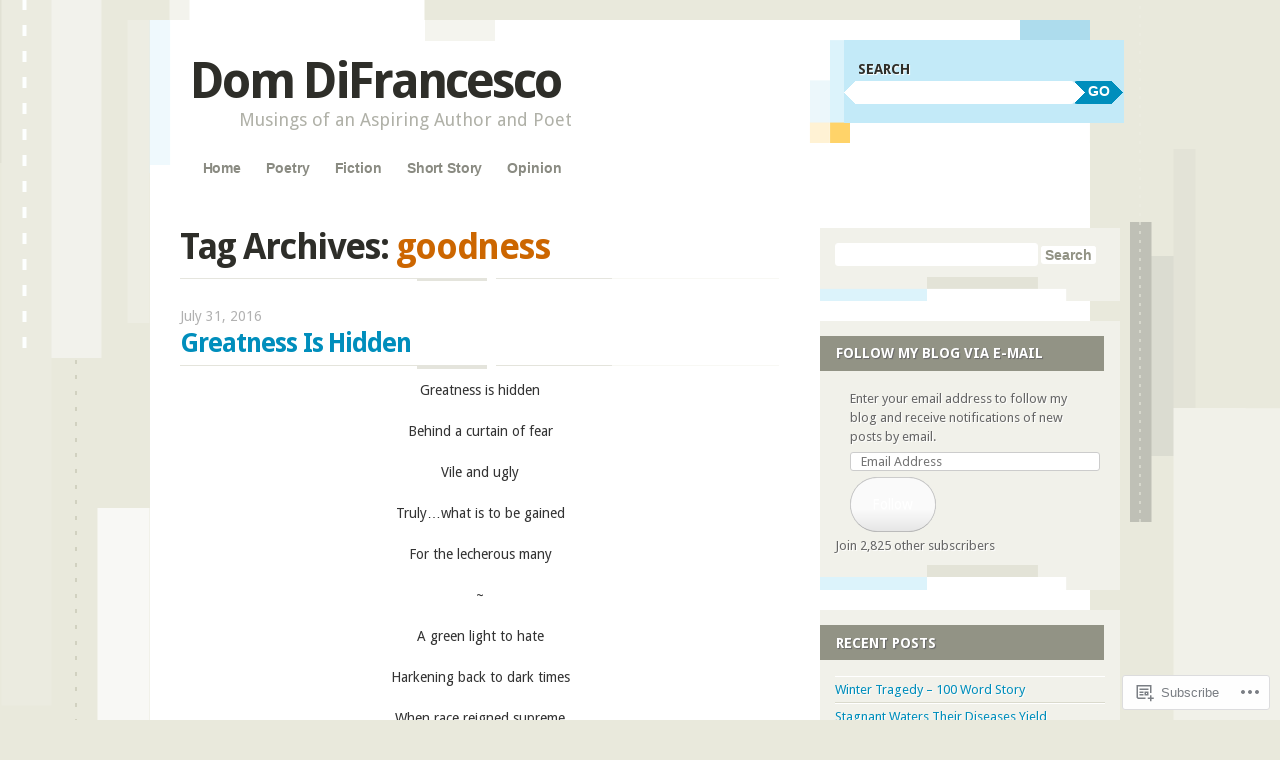

--- FILE ---
content_type: text/html; charset=UTF-8
request_url: https://domdifrancesco.com/tag/goodness/
body_size: 29910
content:
<!DOCTYPE html>
<!--[if IE 8]>
<html id="ie8" lang="en">
<![endif]-->
<!--[if IE 9]>
<html id="ie9" lang="en">
<![endif]-->
<!--[if !(IE)]><!-->
<html lang="en">
<!--<![endif]-->
<head>
<meta charset="UTF-8" />
<meta name="viewport" content="width=device-width" />
<title>goodness | Dom DiFrancesco</title>
<link rel="profile" href="http://gmpg.org/xfn/11" />
<link rel="pingback" href="https://domdifrancesco.com/xmlrpc.php" />
<!--[if lt IE 9]>
<script src="https://s0.wp.com/wp-content/themes/pub/splendio/js/html5.js?m=1326922520i" type="text/javascript"></script>
<![endif]-->

<meta name='robots' content='max-image-preview:large' />

<!-- Async WordPress.com Remote Login -->
<script id="wpcom_remote_login_js">
var wpcom_remote_login_extra_auth = '';
function wpcom_remote_login_remove_dom_node_id( element_id ) {
	var dom_node = document.getElementById( element_id );
	if ( dom_node ) { dom_node.parentNode.removeChild( dom_node ); }
}
function wpcom_remote_login_remove_dom_node_classes( class_name ) {
	var dom_nodes = document.querySelectorAll( '.' + class_name );
	for ( var i = 0; i < dom_nodes.length; i++ ) {
		dom_nodes[ i ].parentNode.removeChild( dom_nodes[ i ] );
	}
}
function wpcom_remote_login_final_cleanup() {
	wpcom_remote_login_remove_dom_node_classes( "wpcom_remote_login_msg" );
	wpcom_remote_login_remove_dom_node_id( "wpcom_remote_login_key" );
	wpcom_remote_login_remove_dom_node_id( "wpcom_remote_login_validate" );
	wpcom_remote_login_remove_dom_node_id( "wpcom_remote_login_js" );
	wpcom_remote_login_remove_dom_node_id( "wpcom_request_access_iframe" );
	wpcom_remote_login_remove_dom_node_id( "wpcom_request_access_styles" );
}

// Watch for messages back from the remote login
window.addEventListener( "message", function( e ) {
	if ( e.origin === "https://r-login.wordpress.com" ) {
		var data = {};
		try {
			data = JSON.parse( e.data );
		} catch( e ) {
			wpcom_remote_login_final_cleanup();
			return;
		}

		if ( data.msg === 'LOGIN' ) {
			// Clean up the login check iframe
			wpcom_remote_login_remove_dom_node_id( "wpcom_remote_login_key" );

			var id_regex = new RegExp( /^[0-9]+$/ );
			var token_regex = new RegExp( /^.*|.*|.*$/ );
			if (
				token_regex.test( data.token )
				&& id_regex.test( data.wpcomid )
			) {
				// We have everything we need to ask for a login
				var script = document.createElement( "script" );
				script.setAttribute( "id", "wpcom_remote_login_validate" );
				script.src = '/remote-login.php?wpcom_remote_login=validate'
					+ '&wpcomid=' + data.wpcomid
					+ '&token=' + encodeURIComponent( data.token )
					+ '&host=' + window.location.protocol
					+ '//' + window.location.hostname
					+ '&postid=5470'
					+ '&is_singular=';
				document.body.appendChild( script );
			}

			return;
		}

		// Safari ITP, not logged in, so redirect
		if ( data.msg === 'LOGIN-REDIRECT' ) {
			window.location = 'https://wordpress.com/log-in?redirect_to=' + window.location.href;
			return;
		}

		// Safari ITP, storage access failed, remove the request
		if ( data.msg === 'LOGIN-REMOVE' ) {
			var css_zap = 'html { -webkit-transition: margin-top 1s; transition: margin-top 1s; } /* 9001 */ html { margin-top: 0 !important; } * html body { margin-top: 0 !important; } @media screen and ( max-width: 782px ) { html { margin-top: 0 !important; } * html body { margin-top: 0 !important; } }';
			var style_zap = document.createElement( 'style' );
			style_zap.type = 'text/css';
			style_zap.appendChild( document.createTextNode( css_zap ) );
			document.body.appendChild( style_zap );

			var e = document.getElementById( 'wpcom_request_access_iframe' );
			e.parentNode.removeChild( e );

			document.cookie = 'wordpress_com_login_access=denied; path=/; max-age=31536000';

			return;
		}

		// Safari ITP
		if ( data.msg === 'REQUEST_ACCESS' ) {
			console.log( 'request access: safari' );

			// Check ITP iframe enable/disable knob
			if ( wpcom_remote_login_extra_auth !== 'safari_itp_iframe' ) {
				return;
			}

			// If we are in a "private window" there is no ITP.
			var private_window = false;
			try {
				var opendb = window.openDatabase( null, null, null, null );
			} catch( e ) {
				private_window = true;
			}

			if ( private_window ) {
				console.log( 'private window' );
				return;
			}

			var iframe = document.createElement( 'iframe' );
			iframe.id = 'wpcom_request_access_iframe';
			iframe.setAttribute( 'scrolling', 'no' );
			iframe.setAttribute( 'sandbox', 'allow-storage-access-by-user-activation allow-scripts allow-same-origin allow-top-navigation-by-user-activation' );
			iframe.src = 'https://r-login.wordpress.com/remote-login.php?wpcom_remote_login=request_access&origin=' + encodeURIComponent( data.origin ) + '&wpcomid=' + encodeURIComponent( data.wpcomid );

			var css = 'html { -webkit-transition: margin-top 1s; transition: margin-top 1s; } /* 9001 */ html { margin-top: 46px !important; } * html body { margin-top: 46px !important; } @media screen and ( max-width: 660px ) { html { margin-top: 71px !important; } * html body { margin-top: 71px !important; } #wpcom_request_access_iframe { display: block; height: 71px !important; } } #wpcom_request_access_iframe { border: 0px; height: 46px; position: fixed; top: 0; left: 0; width: 100%; min-width: 100%; z-index: 99999; background: #23282d; } ';

			var style = document.createElement( 'style' );
			style.type = 'text/css';
			style.id = 'wpcom_request_access_styles';
			style.appendChild( document.createTextNode( css ) );
			document.body.appendChild( style );

			document.body.appendChild( iframe );
		}

		if ( data.msg === 'DONE' ) {
			wpcom_remote_login_final_cleanup();
		}
	}
}, false );

// Inject the remote login iframe after the page has had a chance to load
// more critical resources
window.addEventListener( "DOMContentLoaded", function( e ) {
	var iframe = document.createElement( "iframe" );
	iframe.style.display = "none";
	iframe.setAttribute( "scrolling", "no" );
	iframe.setAttribute( "id", "wpcom_remote_login_key" );
	iframe.src = "https://r-login.wordpress.com/remote-login.php"
		+ "?wpcom_remote_login=key"
		+ "&origin=aHR0cHM6Ly9kb21kaWZyYW5jZXNjby5jb20%3D"
		+ "&wpcomid=36755011"
		+ "&time=" + Math.floor( Date.now() / 1000 );
	document.body.appendChild( iframe );
}, false );
</script>
<link rel='dns-prefetch' href='//s0.wp.com' />
<link rel='dns-prefetch' href='//fonts-api.wp.com' />
<link rel="alternate" type="application/rss+xml" title="Dom DiFrancesco &raquo; Feed" href="https://domdifrancesco.com/feed/" />
<link rel="alternate" type="application/rss+xml" title="Dom DiFrancesco &raquo; Comments Feed" href="https://domdifrancesco.com/comments/feed/" />
<link rel="alternate" type="application/rss+xml" title="Dom DiFrancesco &raquo; goodness Tag Feed" href="https://domdifrancesco.com/tag/goodness/feed/" />
	<script type="text/javascript">
		/* <![CDATA[ */
		function addLoadEvent(func) {
			var oldonload = window.onload;
			if (typeof window.onload != 'function') {
				window.onload = func;
			} else {
				window.onload = function () {
					oldonload();
					func();
				}
			}
		}
		/* ]]> */
	</script>
	<link crossorigin='anonymous' rel='stylesheet' id='all-css-0-1' href='/_static/??-eJxtzEkKgDAMQNELWYMzLsSzSK0STdNiWsTbO+HO5YPPh90r7TgYDmCj8hRnZAHC1QgsJvhBr+pRqkUS+M+/8DVIZLBujHQ9kCdkDEaJ3hzR5+Pe9bbLmqrIm7Yuq+UEbtAzbA==&cssminify=yes' type='text/css' media='all' />
<style id='wp-emoji-styles-inline-css'>

	img.wp-smiley, img.emoji {
		display: inline !important;
		border: none !important;
		box-shadow: none !important;
		height: 1em !important;
		width: 1em !important;
		margin: 0 0.07em !important;
		vertical-align: -0.1em !important;
		background: none !important;
		padding: 0 !important;
	}
/*# sourceURL=wp-emoji-styles-inline-css */
</style>
<link crossorigin='anonymous' rel='stylesheet' id='all-css-2-1' href='/wp-content/plugins/gutenberg-core/v22.2.0/build/styles/block-library/style.css?m=1764855221i&cssminify=yes' type='text/css' media='all' />
<style id='wp-block-library-inline-css'>
.has-text-align-justify {
	text-align:justify;
}
.has-text-align-justify{text-align:justify;}

/*# sourceURL=wp-block-library-inline-css */
</style><style id='global-styles-inline-css'>
:root{--wp--preset--aspect-ratio--square: 1;--wp--preset--aspect-ratio--4-3: 4/3;--wp--preset--aspect-ratio--3-4: 3/4;--wp--preset--aspect-ratio--3-2: 3/2;--wp--preset--aspect-ratio--2-3: 2/3;--wp--preset--aspect-ratio--16-9: 16/9;--wp--preset--aspect-ratio--9-16: 9/16;--wp--preset--color--black: #000000;--wp--preset--color--cyan-bluish-gray: #abb8c3;--wp--preset--color--white: #ffffff;--wp--preset--color--pale-pink: #f78da7;--wp--preset--color--vivid-red: #cf2e2e;--wp--preset--color--luminous-vivid-orange: #ff6900;--wp--preset--color--luminous-vivid-amber: #fcb900;--wp--preset--color--light-green-cyan: #7bdcb5;--wp--preset--color--vivid-green-cyan: #00d084;--wp--preset--color--pale-cyan-blue: #8ed1fc;--wp--preset--color--vivid-cyan-blue: #0693e3;--wp--preset--color--vivid-purple: #9b51e0;--wp--preset--gradient--vivid-cyan-blue-to-vivid-purple: linear-gradient(135deg,rgb(6,147,227) 0%,rgb(155,81,224) 100%);--wp--preset--gradient--light-green-cyan-to-vivid-green-cyan: linear-gradient(135deg,rgb(122,220,180) 0%,rgb(0,208,130) 100%);--wp--preset--gradient--luminous-vivid-amber-to-luminous-vivid-orange: linear-gradient(135deg,rgb(252,185,0) 0%,rgb(255,105,0) 100%);--wp--preset--gradient--luminous-vivid-orange-to-vivid-red: linear-gradient(135deg,rgb(255,105,0) 0%,rgb(207,46,46) 100%);--wp--preset--gradient--very-light-gray-to-cyan-bluish-gray: linear-gradient(135deg,rgb(238,238,238) 0%,rgb(169,184,195) 100%);--wp--preset--gradient--cool-to-warm-spectrum: linear-gradient(135deg,rgb(74,234,220) 0%,rgb(151,120,209) 20%,rgb(207,42,186) 40%,rgb(238,44,130) 60%,rgb(251,105,98) 80%,rgb(254,248,76) 100%);--wp--preset--gradient--blush-light-purple: linear-gradient(135deg,rgb(255,206,236) 0%,rgb(152,150,240) 100%);--wp--preset--gradient--blush-bordeaux: linear-gradient(135deg,rgb(254,205,165) 0%,rgb(254,45,45) 50%,rgb(107,0,62) 100%);--wp--preset--gradient--luminous-dusk: linear-gradient(135deg,rgb(255,203,112) 0%,rgb(199,81,192) 50%,rgb(65,88,208) 100%);--wp--preset--gradient--pale-ocean: linear-gradient(135deg,rgb(255,245,203) 0%,rgb(182,227,212) 50%,rgb(51,167,181) 100%);--wp--preset--gradient--electric-grass: linear-gradient(135deg,rgb(202,248,128) 0%,rgb(113,206,126) 100%);--wp--preset--gradient--midnight: linear-gradient(135deg,rgb(2,3,129) 0%,rgb(40,116,252) 100%);--wp--preset--font-size--small: 13px;--wp--preset--font-size--medium: 20px;--wp--preset--font-size--large: 36px;--wp--preset--font-size--x-large: 42px;--wp--preset--font-family--albert-sans: 'Albert Sans', sans-serif;--wp--preset--font-family--alegreya: Alegreya, serif;--wp--preset--font-family--arvo: Arvo, serif;--wp--preset--font-family--bodoni-moda: 'Bodoni Moda', serif;--wp--preset--font-family--bricolage-grotesque: 'Bricolage Grotesque', sans-serif;--wp--preset--font-family--cabin: Cabin, sans-serif;--wp--preset--font-family--chivo: Chivo, sans-serif;--wp--preset--font-family--commissioner: Commissioner, sans-serif;--wp--preset--font-family--cormorant: Cormorant, serif;--wp--preset--font-family--courier-prime: 'Courier Prime', monospace;--wp--preset--font-family--crimson-pro: 'Crimson Pro', serif;--wp--preset--font-family--dm-mono: 'DM Mono', monospace;--wp--preset--font-family--dm-sans: 'DM Sans', sans-serif;--wp--preset--font-family--dm-serif-display: 'DM Serif Display', serif;--wp--preset--font-family--domine: Domine, serif;--wp--preset--font-family--eb-garamond: 'EB Garamond', serif;--wp--preset--font-family--epilogue: Epilogue, sans-serif;--wp--preset--font-family--fahkwang: Fahkwang, sans-serif;--wp--preset--font-family--figtree: Figtree, sans-serif;--wp--preset--font-family--fira-sans: 'Fira Sans', sans-serif;--wp--preset--font-family--fjalla-one: 'Fjalla One', sans-serif;--wp--preset--font-family--fraunces: Fraunces, serif;--wp--preset--font-family--gabarito: Gabarito, system-ui;--wp--preset--font-family--ibm-plex-mono: 'IBM Plex Mono', monospace;--wp--preset--font-family--ibm-plex-sans: 'IBM Plex Sans', sans-serif;--wp--preset--font-family--ibarra-real-nova: 'Ibarra Real Nova', serif;--wp--preset--font-family--instrument-serif: 'Instrument Serif', serif;--wp--preset--font-family--inter: Inter, sans-serif;--wp--preset--font-family--josefin-sans: 'Josefin Sans', sans-serif;--wp--preset--font-family--jost: Jost, sans-serif;--wp--preset--font-family--libre-baskerville: 'Libre Baskerville', serif;--wp--preset--font-family--libre-franklin: 'Libre Franklin', sans-serif;--wp--preset--font-family--literata: Literata, serif;--wp--preset--font-family--lora: Lora, serif;--wp--preset--font-family--merriweather: Merriweather, serif;--wp--preset--font-family--montserrat: Montserrat, sans-serif;--wp--preset--font-family--newsreader: Newsreader, serif;--wp--preset--font-family--noto-sans-mono: 'Noto Sans Mono', sans-serif;--wp--preset--font-family--nunito: Nunito, sans-serif;--wp--preset--font-family--open-sans: 'Open Sans', sans-serif;--wp--preset--font-family--overpass: Overpass, sans-serif;--wp--preset--font-family--pt-serif: 'PT Serif', serif;--wp--preset--font-family--petrona: Petrona, serif;--wp--preset--font-family--piazzolla: Piazzolla, serif;--wp--preset--font-family--playfair-display: 'Playfair Display', serif;--wp--preset--font-family--plus-jakarta-sans: 'Plus Jakarta Sans', sans-serif;--wp--preset--font-family--poppins: Poppins, sans-serif;--wp--preset--font-family--raleway: Raleway, sans-serif;--wp--preset--font-family--roboto: Roboto, sans-serif;--wp--preset--font-family--roboto-slab: 'Roboto Slab', serif;--wp--preset--font-family--rubik: Rubik, sans-serif;--wp--preset--font-family--rufina: Rufina, serif;--wp--preset--font-family--sora: Sora, sans-serif;--wp--preset--font-family--source-sans-3: 'Source Sans 3', sans-serif;--wp--preset--font-family--source-serif-4: 'Source Serif 4', serif;--wp--preset--font-family--space-mono: 'Space Mono', monospace;--wp--preset--font-family--syne: Syne, sans-serif;--wp--preset--font-family--texturina: Texturina, serif;--wp--preset--font-family--urbanist: Urbanist, sans-serif;--wp--preset--font-family--work-sans: 'Work Sans', sans-serif;--wp--preset--spacing--20: 0.44rem;--wp--preset--spacing--30: 0.67rem;--wp--preset--spacing--40: 1rem;--wp--preset--spacing--50: 1.5rem;--wp--preset--spacing--60: 2.25rem;--wp--preset--spacing--70: 3.38rem;--wp--preset--spacing--80: 5.06rem;--wp--preset--shadow--natural: 6px 6px 9px rgba(0, 0, 0, 0.2);--wp--preset--shadow--deep: 12px 12px 50px rgba(0, 0, 0, 0.4);--wp--preset--shadow--sharp: 6px 6px 0px rgba(0, 0, 0, 0.2);--wp--preset--shadow--outlined: 6px 6px 0px -3px rgb(255, 255, 255), 6px 6px rgb(0, 0, 0);--wp--preset--shadow--crisp: 6px 6px 0px rgb(0, 0, 0);}:where(.is-layout-flex){gap: 0.5em;}:where(.is-layout-grid){gap: 0.5em;}body .is-layout-flex{display: flex;}.is-layout-flex{flex-wrap: wrap;align-items: center;}.is-layout-flex > :is(*, div){margin: 0;}body .is-layout-grid{display: grid;}.is-layout-grid > :is(*, div){margin: 0;}:where(.wp-block-columns.is-layout-flex){gap: 2em;}:where(.wp-block-columns.is-layout-grid){gap: 2em;}:where(.wp-block-post-template.is-layout-flex){gap: 1.25em;}:where(.wp-block-post-template.is-layout-grid){gap: 1.25em;}.has-black-color{color: var(--wp--preset--color--black) !important;}.has-cyan-bluish-gray-color{color: var(--wp--preset--color--cyan-bluish-gray) !important;}.has-white-color{color: var(--wp--preset--color--white) !important;}.has-pale-pink-color{color: var(--wp--preset--color--pale-pink) !important;}.has-vivid-red-color{color: var(--wp--preset--color--vivid-red) !important;}.has-luminous-vivid-orange-color{color: var(--wp--preset--color--luminous-vivid-orange) !important;}.has-luminous-vivid-amber-color{color: var(--wp--preset--color--luminous-vivid-amber) !important;}.has-light-green-cyan-color{color: var(--wp--preset--color--light-green-cyan) !important;}.has-vivid-green-cyan-color{color: var(--wp--preset--color--vivid-green-cyan) !important;}.has-pale-cyan-blue-color{color: var(--wp--preset--color--pale-cyan-blue) !important;}.has-vivid-cyan-blue-color{color: var(--wp--preset--color--vivid-cyan-blue) !important;}.has-vivid-purple-color{color: var(--wp--preset--color--vivid-purple) !important;}.has-black-background-color{background-color: var(--wp--preset--color--black) !important;}.has-cyan-bluish-gray-background-color{background-color: var(--wp--preset--color--cyan-bluish-gray) !important;}.has-white-background-color{background-color: var(--wp--preset--color--white) !important;}.has-pale-pink-background-color{background-color: var(--wp--preset--color--pale-pink) !important;}.has-vivid-red-background-color{background-color: var(--wp--preset--color--vivid-red) !important;}.has-luminous-vivid-orange-background-color{background-color: var(--wp--preset--color--luminous-vivid-orange) !important;}.has-luminous-vivid-amber-background-color{background-color: var(--wp--preset--color--luminous-vivid-amber) !important;}.has-light-green-cyan-background-color{background-color: var(--wp--preset--color--light-green-cyan) !important;}.has-vivid-green-cyan-background-color{background-color: var(--wp--preset--color--vivid-green-cyan) !important;}.has-pale-cyan-blue-background-color{background-color: var(--wp--preset--color--pale-cyan-blue) !important;}.has-vivid-cyan-blue-background-color{background-color: var(--wp--preset--color--vivid-cyan-blue) !important;}.has-vivid-purple-background-color{background-color: var(--wp--preset--color--vivid-purple) !important;}.has-black-border-color{border-color: var(--wp--preset--color--black) !important;}.has-cyan-bluish-gray-border-color{border-color: var(--wp--preset--color--cyan-bluish-gray) !important;}.has-white-border-color{border-color: var(--wp--preset--color--white) !important;}.has-pale-pink-border-color{border-color: var(--wp--preset--color--pale-pink) !important;}.has-vivid-red-border-color{border-color: var(--wp--preset--color--vivid-red) !important;}.has-luminous-vivid-orange-border-color{border-color: var(--wp--preset--color--luminous-vivid-orange) !important;}.has-luminous-vivid-amber-border-color{border-color: var(--wp--preset--color--luminous-vivid-amber) !important;}.has-light-green-cyan-border-color{border-color: var(--wp--preset--color--light-green-cyan) !important;}.has-vivid-green-cyan-border-color{border-color: var(--wp--preset--color--vivid-green-cyan) !important;}.has-pale-cyan-blue-border-color{border-color: var(--wp--preset--color--pale-cyan-blue) !important;}.has-vivid-cyan-blue-border-color{border-color: var(--wp--preset--color--vivid-cyan-blue) !important;}.has-vivid-purple-border-color{border-color: var(--wp--preset--color--vivid-purple) !important;}.has-vivid-cyan-blue-to-vivid-purple-gradient-background{background: var(--wp--preset--gradient--vivid-cyan-blue-to-vivid-purple) !important;}.has-light-green-cyan-to-vivid-green-cyan-gradient-background{background: var(--wp--preset--gradient--light-green-cyan-to-vivid-green-cyan) !important;}.has-luminous-vivid-amber-to-luminous-vivid-orange-gradient-background{background: var(--wp--preset--gradient--luminous-vivid-amber-to-luminous-vivid-orange) !important;}.has-luminous-vivid-orange-to-vivid-red-gradient-background{background: var(--wp--preset--gradient--luminous-vivid-orange-to-vivid-red) !important;}.has-very-light-gray-to-cyan-bluish-gray-gradient-background{background: var(--wp--preset--gradient--very-light-gray-to-cyan-bluish-gray) !important;}.has-cool-to-warm-spectrum-gradient-background{background: var(--wp--preset--gradient--cool-to-warm-spectrum) !important;}.has-blush-light-purple-gradient-background{background: var(--wp--preset--gradient--blush-light-purple) !important;}.has-blush-bordeaux-gradient-background{background: var(--wp--preset--gradient--blush-bordeaux) !important;}.has-luminous-dusk-gradient-background{background: var(--wp--preset--gradient--luminous-dusk) !important;}.has-pale-ocean-gradient-background{background: var(--wp--preset--gradient--pale-ocean) !important;}.has-electric-grass-gradient-background{background: var(--wp--preset--gradient--electric-grass) !important;}.has-midnight-gradient-background{background: var(--wp--preset--gradient--midnight) !important;}.has-small-font-size{font-size: var(--wp--preset--font-size--small) !important;}.has-medium-font-size{font-size: var(--wp--preset--font-size--medium) !important;}.has-large-font-size{font-size: var(--wp--preset--font-size--large) !important;}.has-x-large-font-size{font-size: var(--wp--preset--font-size--x-large) !important;}.has-albert-sans-font-family{font-family: var(--wp--preset--font-family--albert-sans) !important;}.has-alegreya-font-family{font-family: var(--wp--preset--font-family--alegreya) !important;}.has-arvo-font-family{font-family: var(--wp--preset--font-family--arvo) !important;}.has-bodoni-moda-font-family{font-family: var(--wp--preset--font-family--bodoni-moda) !important;}.has-bricolage-grotesque-font-family{font-family: var(--wp--preset--font-family--bricolage-grotesque) !important;}.has-cabin-font-family{font-family: var(--wp--preset--font-family--cabin) !important;}.has-chivo-font-family{font-family: var(--wp--preset--font-family--chivo) !important;}.has-commissioner-font-family{font-family: var(--wp--preset--font-family--commissioner) !important;}.has-cormorant-font-family{font-family: var(--wp--preset--font-family--cormorant) !important;}.has-courier-prime-font-family{font-family: var(--wp--preset--font-family--courier-prime) !important;}.has-crimson-pro-font-family{font-family: var(--wp--preset--font-family--crimson-pro) !important;}.has-dm-mono-font-family{font-family: var(--wp--preset--font-family--dm-mono) !important;}.has-dm-sans-font-family{font-family: var(--wp--preset--font-family--dm-sans) !important;}.has-dm-serif-display-font-family{font-family: var(--wp--preset--font-family--dm-serif-display) !important;}.has-domine-font-family{font-family: var(--wp--preset--font-family--domine) !important;}.has-eb-garamond-font-family{font-family: var(--wp--preset--font-family--eb-garamond) !important;}.has-epilogue-font-family{font-family: var(--wp--preset--font-family--epilogue) !important;}.has-fahkwang-font-family{font-family: var(--wp--preset--font-family--fahkwang) !important;}.has-figtree-font-family{font-family: var(--wp--preset--font-family--figtree) !important;}.has-fira-sans-font-family{font-family: var(--wp--preset--font-family--fira-sans) !important;}.has-fjalla-one-font-family{font-family: var(--wp--preset--font-family--fjalla-one) !important;}.has-fraunces-font-family{font-family: var(--wp--preset--font-family--fraunces) !important;}.has-gabarito-font-family{font-family: var(--wp--preset--font-family--gabarito) !important;}.has-ibm-plex-mono-font-family{font-family: var(--wp--preset--font-family--ibm-plex-mono) !important;}.has-ibm-plex-sans-font-family{font-family: var(--wp--preset--font-family--ibm-plex-sans) !important;}.has-ibarra-real-nova-font-family{font-family: var(--wp--preset--font-family--ibarra-real-nova) !important;}.has-instrument-serif-font-family{font-family: var(--wp--preset--font-family--instrument-serif) !important;}.has-inter-font-family{font-family: var(--wp--preset--font-family--inter) !important;}.has-josefin-sans-font-family{font-family: var(--wp--preset--font-family--josefin-sans) !important;}.has-jost-font-family{font-family: var(--wp--preset--font-family--jost) !important;}.has-libre-baskerville-font-family{font-family: var(--wp--preset--font-family--libre-baskerville) !important;}.has-libre-franklin-font-family{font-family: var(--wp--preset--font-family--libre-franklin) !important;}.has-literata-font-family{font-family: var(--wp--preset--font-family--literata) !important;}.has-lora-font-family{font-family: var(--wp--preset--font-family--lora) !important;}.has-merriweather-font-family{font-family: var(--wp--preset--font-family--merriweather) !important;}.has-montserrat-font-family{font-family: var(--wp--preset--font-family--montserrat) !important;}.has-newsreader-font-family{font-family: var(--wp--preset--font-family--newsreader) !important;}.has-noto-sans-mono-font-family{font-family: var(--wp--preset--font-family--noto-sans-mono) !important;}.has-nunito-font-family{font-family: var(--wp--preset--font-family--nunito) !important;}.has-open-sans-font-family{font-family: var(--wp--preset--font-family--open-sans) !important;}.has-overpass-font-family{font-family: var(--wp--preset--font-family--overpass) !important;}.has-pt-serif-font-family{font-family: var(--wp--preset--font-family--pt-serif) !important;}.has-petrona-font-family{font-family: var(--wp--preset--font-family--petrona) !important;}.has-piazzolla-font-family{font-family: var(--wp--preset--font-family--piazzolla) !important;}.has-playfair-display-font-family{font-family: var(--wp--preset--font-family--playfair-display) !important;}.has-plus-jakarta-sans-font-family{font-family: var(--wp--preset--font-family--plus-jakarta-sans) !important;}.has-poppins-font-family{font-family: var(--wp--preset--font-family--poppins) !important;}.has-raleway-font-family{font-family: var(--wp--preset--font-family--raleway) !important;}.has-roboto-font-family{font-family: var(--wp--preset--font-family--roboto) !important;}.has-roboto-slab-font-family{font-family: var(--wp--preset--font-family--roboto-slab) !important;}.has-rubik-font-family{font-family: var(--wp--preset--font-family--rubik) !important;}.has-rufina-font-family{font-family: var(--wp--preset--font-family--rufina) !important;}.has-sora-font-family{font-family: var(--wp--preset--font-family--sora) !important;}.has-source-sans-3-font-family{font-family: var(--wp--preset--font-family--source-sans-3) !important;}.has-source-serif-4-font-family{font-family: var(--wp--preset--font-family--source-serif-4) !important;}.has-space-mono-font-family{font-family: var(--wp--preset--font-family--space-mono) !important;}.has-syne-font-family{font-family: var(--wp--preset--font-family--syne) !important;}.has-texturina-font-family{font-family: var(--wp--preset--font-family--texturina) !important;}.has-urbanist-font-family{font-family: var(--wp--preset--font-family--urbanist) !important;}.has-work-sans-font-family{font-family: var(--wp--preset--font-family--work-sans) !important;}
/*# sourceURL=global-styles-inline-css */
</style>

<style id='classic-theme-styles-inline-css'>
/*! This file is auto-generated */
.wp-block-button__link{color:#fff;background-color:#32373c;border-radius:9999px;box-shadow:none;text-decoration:none;padding:calc(.667em + 2px) calc(1.333em + 2px);font-size:1.125em}.wp-block-file__button{background:#32373c;color:#fff;text-decoration:none}
/*# sourceURL=/wp-includes/css/classic-themes.min.css */
</style>
<link crossorigin='anonymous' rel='stylesheet' id='all-css-4-1' href='/_static/??-eJx9jUsOwjAMRC+EY6UgCAvEWZrEKoG4jWq3hduTLvisurFG1nszuBQIQ6/UK5Y8dakXDIPPQ3gINsY6Y0ESl0ww0mwOGJPolwDRVyYTRHb4V8QT/LpGqn8ura4EU0wtZeKKbWlLih1p1eWTQem5rZQ6A96XkUSgXk4Tg97qlqzelS/26KzbN835dH8DjlpbIA==&cssminify=yes' type='text/css' media='all' />
<link rel='stylesheet' id='droid-sans-css' href='https://fonts-api.wp.com/css?family=Droid+Sans%3Aregular%2Cbold&#038;ver=20120821' media='all' />
<link crossorigin='anonymous' rel='stylesheet' id='all-css-6-1' href='/_static/??-eJyFi9EKwjAMAH/IGEbHxAfxW7YaayRNytIy/PtNfFEEfbuDO1wKRNNKWrHeKJNjaRN6EdILG3p9CO2j+w7/lKzxVcNSouWvJzco0hKr40yTWNow4Va96a8pkYFYHCubfghcZeT5uZ7zqTv03XAMoQ/3Fbf7UVI=&cssminify=yes' type='text/css' media='all' />
<link crossorigin='anonymous' rel='stylesheet' id='print-css-7-1' href='/wp-content/mu-plugins/global-print/global-print.css?m=1465851035i&cssminify=yes' type='text/css' media='print' />
<style id='jetpack-global-styles-frontend-style-inline-css'>
:root { --font-headings: unset; --font-base: unset; --font-headings-default: -apple-system,BlinkMacSystemFont,"Segoe UI",Roboto,Oxygen-Sans,Ubuntu,Cantarell,"Helvetica Neue",sans-serif; --font-base-default: -apple-system,BlinkMacSystemFont,"Segoe UI",Roboto,Oxygen-Sans,Ubuntu,Cantarell,"Helvetica Neue",sans-serif;}
/*# sourceURL=jetpack-global-styles-frontend-style-inline-css */
</style>
<link crossorigin='anonymous' rel='stylesheet' id='all-css-10-1' href='/_static/??-eJyNjcsKAjEMRX/IGtQZBxfip0hMS9sxTYppGfx7H7gRN+7ugcs5sFRHKi1Ig9Jd5R6zGMyhVaTrh8G6QFHfORhYwlvw6P39PbPENZmt4G/ROQuBKWVkxxrVvuBH1lIoz2waILJekF+HUzlupnG3nQ77YZwfuRJIaQ==&cssminify=yes' type='text/css' media='all' />
<script type="text/javascript" id="wpcom-actionbar-placeholder-js-extra">
/* <![CDATA[ */
var actionbardata = {"siteID":"36755011","postID":"0","siteURL":"https://domdifrancesco.com","xhrURL":"https://domdifrancesco.com/wp-admin/admin-ajax.php","nonce":"7ed99205b0","isLoggedIn":"","statusMessage":"","subsEmailDefault":"instantly","proxyScriptUrl":"https://s0.wp.com/wp-content/js/wpcom-proxy-request.js?m=1513050504i&amp;ver=20211021","i18n":{"followedText":"New posts from this site will now appear in your \u003Ca href=\"https://wordpress.com/reader\"\u003EReader\u003C/a\u003E","foldBar":"Collapse this bar","unfoldBar":"Expand this bar","shortLinkCopied":"Shortlink copied to clipboard."}};
//# sourceURL=wpcom-actionbar-placeholder-js-extra
/* ]]> */
</script>
<script type="text/javascript" id="jetpack-mu-wpcom-settings-js-before">
/* <![CDATA[ */
var JETPACK_MU_WPCOM_SETTINGS = {"assetsUrl":"https://s0.wp.com/wp-content/mu-plugins/jetpack-mu-wpcom-plugin/sun/jetpack_vendor/automattic/jetpack-mu-wpcom/src/build/"};
//# sourceURL=jetpack-mu-wpcom-settings-js-before
/* ]]> */
</script>
<script crossorigin='anonymous' type='text/javascript'  src='/_static/??-eJyFjUsOwjAMBS9E6kLFb4E4C6SmdZQ4IXbU9vZNJZDYsXqLmdGDKRkbWZEVnED2alKO89I42UFlxNaXHmWD7l0wL59pAvFfyQQa8kPxV/6+6YihJqk8QZJH7ilu/auwVYos1b+H2/58aI9de7pc3QqWfz7T'></script>
<script type="text/javascript" id="rlt-proxy-js-after">
/* <![CDATA[ */
	rltInitialize( {"token":null,"iframeOrigins":["https:\/\/widgets.wp.com"]} );
//# sourceURL=rlt-proxy-js-after
/* ]]> */
</script>
<link rel="EditURI" type="application/rsd+xml" title="RSD" href="https://blackandwrite.wordpress.com/xmlrpc.php?rsd" />
<meta name="generator" content="WordPress.com" />

<!-- Jetpack Open Graph Tags -->
<meta property="og:type" content="website" />
<meta property="og:title" content="goodness &#8211; Dom DiFrancesco" />
<meta property="og:url" content="https://domdifrancesco.com/tag/goodness/" />
<meta property="og:site_name" content="Dom DiFrancesco" />
<meta property="og:image" content="https://secure.gravatar.com/blavatar/3350b7e4468cd263e6385a59bdc600b8db181e54edc41ce1487b979239c4916d?s=200&#038;ts=1767995439" />
<meta property="og:image:width" content="200" />
<meta property="og:image:height" content="200" />
<meta property="og:image:alt" content="" />
<meta property="og:locale" content="en_US" />
<meta name="twitter:creator" content="@domdifran" />
<meta name="twitter:site" content="@domdifran" />

<!-- End Jetpack Open Graph Tags -->
<link rel="shortcut icon" type="image/x-icon" href="https://secure.gravatar.com/blavatar/3350b7e4468cd263e6385a59bdc600b8db181e54edc41ce1487b979239c4916d?s=32" sizes="16x16" />
<link rel="icon" type="image/x-icon" href="https://secure.gravatar.com/blavatar/3350b7e4468cd263e6385a59bdc600b8db181e54edc41ce1487b979239c4916d?s=32" sizes="16x16" />
<link rel="apple-touch-icon" href="https://secure.gravatar.com/blavatar/3350b7e4468cd263e6385a59bdc600b8db181e54edc41ce1487b979239c4916d?s=114" />
<link rel='openid.server' href='https://domdifrancesco.com/?openidserver=1' />
<link rel='openid.delegate' href='https://domdifrancesco.com/' />
<link rel="search" type="application/opensearchdescription+xml" href="https://domdifrancesco.com/osd.xml" title="Dom DiFrancesco" />
<link rel="search" type="application/opensearchdescription+xml" href="https://s1.wp.com/opensearch.xml" title="WordPress.com" />
		<style type="text/css">
			.recentcomments a {
				display: inline !important;
				padding: 0 !important;
				margin: 0 !important;
			}

			table.recentcommentsavatartop img.avatar, table.recentcommentsavatarend img.avatar {
				border: 0px;
				margin: 0;
			}

			table.recentcommentsavatartop a, table.recentcommentsavatarend a {
				border: 0px !important;
				background-color: transparent !important;
			}

			td.recentcommentsavatarend, td.recentcommentsavatartop {
				padding: 0px 0px 1px 0px;
				margin: 0px;
			}

			td.recentcommentstextend {
				border: none !important;
				padding: 0px 0px 2px 10px;
			}

			.rtl td.recentcommentstextend {
				padding: 0px 10px 2px 0px;
			}

			td.recentcommentstexttop {
				border: none;
				padding: 0px 0px 0px 10px;
			}

			.rtl td.recentcommentstexttop {
				padding: 0px 10px 0px 0px;
			}
		</style>
		<meta name="description" content="Posts about goodness written by Dom DiFrancesco" />
<link crossorigin='anonymous' rel='stylesheet' id='all-css-0-3' href='/_static/??-eJydzMsKwjAQheEXMh3qBXUhPoqkk6FMO7mQSSi+vRFUcCPU5X84fLAkgzEUCgV8NUnqyEFhopIszq8GrQFuHBCGyuJaDoqZU+HYvl/VeQ4dqm5gJSwR52YtnCivBHx0VUgBbY5VST6f9/CnV1jImdGKUL7/qqd/9Zf+eNidT/2+304PjvSB1Q==&cssminify=yes' type='text/css' media='all' />
</head>

<body class="archive tag tag-goodness tag-35648 wp-theme-pubsplendio customizer-styles-applied jetpack-reblog-enabled">
	<div id="wrapper" class="hfeed">
				<div id="header">
			<div id="branding">
				<header id="masthead" role="banner">
					<hgroup>
						<h1 class="site-title"><a href="https://domdifrancesco.com/" title="Dom DiFrancesco" rel="home">Dom DiFrancesco</a></h1>
						<h2 class="site-description">Musings of an Aspiring Author and Poet</h2>
					</hgroup>

					<nav role="navigation" class="site-navigation">
						<h1 class="assistive-text">Main menu</h1>
						<div class="assistive-text skip-link"><a href="#content" title="Skip to content">Skip to content</a></div>

						<div class="menu-header"><ul id="menu-main-menu" class="menu"><li id="menu-item-5621" class="menu-item menu-item-type-custom menu-item-object-custom menu-item-5621"><a href="https://blackandwrite.wordpress.com">Home</a></li>
<li id="menu-item-5613" class="menu-item menu-item-type-taxonomy menu-item-object-category menu-item-5613"><a href="https://domdifrancesco.com/category/poetry/">Poetry</a></li>
<li id="menu-item-5615" class="menu-item menu-item-type-taxonomy menu-item-object-category menu-item-5615"><a href="https://domdifrancesco.com/category/fiction-2/">Fiction</a></li>
<li id="menu-item-5614" class="menu-item menu-item-type-taxonomy menu-item-object-category menu-item-5614"><a href="https://domdifrancesco.com/category/short-story/">Short Story</a></li>
<li id="menu-item-5617" class="menu-item menu-item-type-taxonomy menu-item-object-category menu-item-5617"><a href="https://domdifrancesco.com/category/opinion/">Opinion</a></li>
</ul></div>					</nav>
				</header>
			</div><!-- #branding -->

			<div id="header-auxiliary">
				<div class="header-search">
					<form method="get" action="#">
						<fieldset>
							<p class="search-title">Search</p>
							<input type="text" value="" name="s" /><button type="submit">GO</button>
						 </fieldset>
					 </form>
				 </div><!-- .header-search -->

							</div><!-- #header-auxiliary -->

			<div id="header-image" role="banner">
							</div><!-- #header-image -->
		</div><!-- #header -->

		<div id="container">
		<section id="primary">
			<div id="content" role="main">

			
				<header class="page-header">
					<h1 class="page-title">
						Tag Archives: <span>goodness</span>					</h1>
									</header>

				
								
					
<article id="post-5470" class="post-5470 post type-post status-publish format-standard hentry category-poetry category-politics-2 tag-america tag-anger tag-coming-together tag-disrespect tag-division tag-goodness tag-greatness tag-hate tag-oneness tag-peace tag-politics tag-racism-prejudice tag-shining-light tag-trump">
	<header class="entry-header">
					<div class="entry-date">
				<a href="https://domdifrancesco.com/2016/07/31/5470/" title="5:06 pm" rel="bookmark"><time class="entry-date" datetime="2016-07-31T17:06:13-07:00" pubdate>July 31, 2016</time></a>			</div><!-- .entry-date -->
							<h1 class="entry-title"><a href="https://domdifrancesco.com/2016/07/31/5470/" rel="bookmark">Greatness Is Hidden</a></h1>
			</header><!-- .entry-header -->

		<div class="entry-content">
				<p style="text-align:center;"><span style="font-weight:400;">Greatness is hidden</span></p>
<p style="text-align:center;"><span style="font-weight:400;">Behind a curtain of fear</span></p>
<p style="text-align:center;"><span style="font-weight:400;">Vile and ugly</span></p>
<p style="text-align:center;"><span style="font-weight:400;">Truly&#8230;what is to be gained</span></p>
<p style="text-align:center;"><span style="font-weight:400;">For the lecherous many</span></p>
<p style="text-align:center;"><span style="font-weight:400;">~</span></p>
<p style="text-align:center;"><span style="font-weight:400;">A green light to hate</span></p>
<p style="text-align:center;"><span style="font-weight:400;">Harkening back to dark times</span></p>
<p style="text-align:center;"><span style="font-weight:400;">When race reigned supreme</span></p>
<p style="text-align:center;"><span style="font-weight:400;">Murder was freely sanctioned</span></p>
<p style="text-align:center;"><span style="font-weight:400;">With some holding little worth</span></p>
<p style="text-align:center;"><span style="font-weight:400;">~</span></p>
<p style="text-align:center;"><span style="font-weight:400;">We aren’t this people</span></p>
<p style="text-align:center;"><span style="font-weight:400;">Covered in blood and blackness</span></p>
<p style="text-align:center;"><span style="font-weight:400;">We are so much more</span></p>
<p style="text-align:center;"><span style="font-weight:400;">Look deeply into your soul</span></p>
<p style="text-align:center;"><span style="font-weight:400;">See the light that calls your name</span></p>
<p style="text-align:center;"><span style="font-weight:400;">~</span></p>
<p style="text-align:center;"><span style="font-weight:400;">This light is called love</span></p>
<p style="text-align:center;"><span style="font-weight:400;">And we are charged as shepherds</span></p>
<p style="text-align:center;"><span style="font-weight:400;">Tending to its flock</span></p>
<p style="text-align:center;"><span style="font-weight:400;">What’s best of America</span></p>
<p style="text-align:center;"><span style="font-weight:400;">Exists behind this veil</span></p>
<p style="text-align:center;"><span style="font-weight:400;">~</span></p>
<p style="text-align:center;"><span style="font-weight:400;">~~ Dominic R. DiFrancesco  ~~</span></p>
<div id="jp-post-flair" class="sharedaddy sd-like-enabled sd-sharing-enabled"><div class="sharedaddy sd-sharing-enabled"><div class="robots-nocontent sd-block sd-social sd-social-icon-text sd-sharing"><h3 class="sd-title">Share this:</h3><div class="sd-content"><ul><li class="share-twitter"><a rel="nofollow noopener noreferrer"
				data-shared="sharing-twitter-5470"
				class="share-twitter sd-button share-icon"
				href="https://domdifrancesco.com/2016/07/31/5470/?share=twitter"
				target="_blank"
				aria-labelledby="sharing-twitter-5470"
				>
				<span id="sharing-twitter-5470" hidden>Click to share on X (Opens in new window)</span>
				<span>X</span>
			</a></li><li class="share-facebook"><a rel="nofollow noopener noreferrer"
				data-shared="sharing-facebook-5470"
				class="share-facebook sd-button share-icon"
				href="https://domdifrancesco.com/2016/07/31/5470/?share=facebook"
				target="_blank"
				aria-labelledby="sharing-facebook-5470"
				>
				<span id="sharing-facebook-5470" hidden>Click to share on Facebook (Opens in new window)</span>
				<span>Facebook</span>
			</a></li><li class="share-pinterest"><a rel="nofollow noopener noreferrer"
				data-shared="sharing-pinterest-5470"
				class="share-pinterest sd-button share-icon"
				href="https://domdifrancesco.com/2016/07/31/5470/?share=pinterest"
				target="_blank"
				aria-labelledby="sharing-pinterest-5470"
				>
				<span id="sharing-pinterest-5470" hidden>Click to share on Pinterest (Opens in new window)</span>
				<span>Pinterest</span>
			</a></li><li class="share-reddit"><a rel="nofollow noopener noreferrer"
				data-shared="sharing-reddit-5470"
				class="share-reddit sd-button share-icon"
				href="https://domdifrancesco.com/2016/07/31/5470/?share=reddit"
				target="_blank"
				aria-labelledby="sharing-reddit-5470"
				>
				<span id="sharing-reddit-5470" hidden>Click to share on Reddit (Opens in new window)</span>
				<span>Reddit</span>
			</a></li><li class="share-email"><a rel="nofollow noopener noreferrer"
				data-shared="sharing-email-5470"
				class="share-email sd-button share-icon"
				href="mailto:?subject=%5BShared%20Post%5D%20Greatness%20Is%20Hidden&#038;body=https%3A%2F%2Fdomdifrancesco.com%2F2016%2F07%2F31%2F5470%2F&#038;share=email"
				target="_blank"
				aria-labelledby="sharing-email-5470"
				data-email-share-error-title="Do you have email set up?" data-email-share-error-text="If you&#039;re having problems sharing via email, you might not have email set up for your browser. You may need to create a new email yourself." data-email-share-nonce="f899076ce1" data-email-share-track-url="https://domdifrancesco.com/2016/07/31/5470/?share=email">
				<span id="sharing-email-5470" hidden>Click to email a link to a friend (Opens in new window)</span>
				<span>Email</span>
			</a></li><li class="share-print"><a rel="nofollow noopener noreferrer"
				data-shared="sharing-print-5470"
				class="share-print sd-button share-icon"
				href="https://domdifrancesco.com/2016/07/31/5470/?share=print"
				target="_blank"
				aria-labelledby="sharing-print-5470"
				>
				<span id="sharing-print-5470" hidden>Click to print (Opens in new window)</span>
				<span>Print</span>
			</a></li><li class="share-end"></li></ul></div></div></div><div class='sharedaddy sd-block sd-like jetpack-likes-widget-wrapper jetpack-likes-widget-unloaded' id='like-post-wrapper-36755011-5470-6961782fbb7db' data-src='//widgets.wp.com/likes/index.html?ver=20260109#blog_id=36755011&amp;post_id=5470&amp;origin=blackandwrite.wordpress.com&amp;obj_id=36755011-5470-6961782fbb7db&amp;domain=domdifrancesco.com' data-name='like-post-frame-36755011-5470-6961782fbb7db' data-title='Like or Reblog'><div class='likes-widget-placeholder post-likes-widget-placeholder' style='height: 55px;'><span class='button'><span>Like</span></span> <span class='loading'>Loading...</span></div><span class='sd-text-color'></span><a class='sd-link-color'></a></div></div>			</div><!-- .entry-content -->
	
	<ul class="entry-meta fade">
								<li class="cat-links">
				Posted in <a href="https://domdifrancesco.com/category/poetry/" rel="category tag">Poetry</a>, <a href="https://domdifrancesco.com/category/politics-2/" rel="category tag">Politics</a>			</li>
			
			<li class="tag-links">Tagged <a href="https://domdifrancesco.com/tag/america/" rel="tag">America</a>, <a href="https://domdifrancesco.com/tag/anger/" rel="tag">anger</a>, <a href="https://domdifrancesco.com/tag/coming-together/" rel="tag">coming together</a>, <a href="https://domdifrancesco.com/tag/disrespect/" rel="tag">disrespect</a>, <a href="https://domdifrancesco.com/tag/division/" rel="tag">division</a>, <a href="https://domdifrancesco.com/tag/goodness/" rel="tag">goodness</a>, <a href="https://domdifrancesco.com/tag/greatness/" rel="tag">greatness</a>, <a href="https://domdifrancesco.com/tag/hate/" rel="tag">hate</a>, <a href="https://domdifrancesco.com/tag/oneness/" rel="tag">oneness</a>, <a href="https://domdifrancesco.com/tag/peace/" rel="tag">peace</a>, <a href="https://domdifrancesco.com/tag/politics/" rel="tag">politics</a>, <a href="https://domdifrancesco.com/tag/racism-prejudice/" rel="tag">racism. Prejudice</a>, <a href="https://domdifrancesco.com/tag/shining-light/" rel="tag">shining light</a>, <a href="https://domdifrancesco.com/tag/trump/" rel="tag">Trump</a></li>
		
				<li class="comments-link"><a href="https://domdifrancesco.com/2016/07/31/5470/#comments">4 Comments</a></li>
		
			</ul><!-- #entry-meta -->
</article><!-- #post-5470 -->
				
					
<article id="post-3995" class="post-3995 post type-post status-publish format-standard hentry category-poetry tag-christmas-spirit tag-forgetting-the-christmas-spirit tag-goodness tag-greed tag-joy tag-kindness tag-materialism tag-new-years tag-promises tag-resolutions tag-returning-to-our-old-ways">
	<header class="entry-header">
					<div class="entry-date">
				<a href="https://domdifrancesco.com/2014/12/30/new-years-acrostic/" title="5:03 pm" rel="bookmark"><time class="entry-date" datetime="2014-12-30T17:03:04-07:00" pubdate>December 30, 2014</time></a>			</div><!-- .entry-date -->
							<h1 class="entry-title"><a href="https://domdifrancesco.com/2014/12/30/new-years-acrostic/" rel="bookmark">New Years (Acrostic)</a></h1>
			</header><!-- .entry-header -->

		<div class="entry-content">
				<p>Now this year, it comes to a close</p>
<p>Ending on the wings of The Dove.</p>
<p>What lies ahead, no one knows,  but</p>
<p>Yahweh in heaven above.</p>
<p>Each resolution we swear to uphold</p>
<p>And honor what Christmas time brings.</p>
<p>Returning as quickly to ourselves of old,</p>
<p>In our lust for material things..</p>
<p><strong><strong> </strong></strong></p>
<p><em>~~ Dominic R. DiFrancesco ~~</em></p>
<p>&nbsp;</p>
<div id="jp-post-flair" class="sharedaddy sd-like-enabled sd-sharing-enabled"><div class="sharedaddy sd-sharing-enabled"><div class="robots-nocontent sd-block sd-social sd-social-icon-text sd-sharing"><h3 class="sd-title">Share this:</h3><div class="sd-content"><ul><li class="share-twitter"><a rel="nofollow noopener noreferrer"
				data-shared="sharing-twitter-3995"
				class="share-twitter sd-button share-icon"
				href="https://domdifrancesco.com/2014/12/30/new-years-acrostic/?share=twitter"
				target="_blank"
				aria-labelledby="sharing-twitter-3995"
				>
				<span id="sharing-twitter-3995" hidden>Click to share on X (Opens in new window)</span>
				<span>X</span>
			</a></li><li class="share-facebook"><a rel="nofollow noopener noreferrer"
				data-shared="sharing-facebook-3995"
				class="share-facebook sd-button share-icon"
				href="https://domdifrancesco.com/2014/12/30/new-years-acrostic/?share=facebook"
				target="_blank"
				aria-labelledby="sharing-facebook-3995"
				>
				<span id="sharing-facebook-3995" hidden>Click to share on Facebook (Opens in new window)</span>
				<span>Facebook</span>
			</a></li><li class="share-pinterest"><a rel="nofollow noopener noreferrer"
				data-shared="sharing-pinterest-3995"
				class="share-pinterest sd-button share-icon"
				href="https://domdifrancesco.com/2014/12/30/new-years-acrostic/?share=pinterest"
				target="_blank"
				aria-labelledby="sharing-pinterest-3995"
				>
				<span id="sharing-pinterest-3995" hidden>Click to share on Pinterest (Opens in new window)</span>
				<span>Pinterest</span>
			</a></li><li class="share-reddit"><a rel="nofollow noopener noreferrer"
				data-shared="sharing-reddit-3995"
				class="share-reddit sd-button share-icon"
				href="https://domdifrancesco.com/2014/12/30/new-years-acrostic/?share=reddit"
				target="_blank"
				aria-labelledby="sharing-reddit-3995"
				>
				<span id="sharing-reddit-3995" hidden>Click to share on Reddit (Opens in new window)</span>
				<span>Reddit</span>
			</a></li><li class="share-email"><a rel="nofollow noopener noreferrer"
				data-shared="sharing-email-3995"
				class="share-email sd-button share-icon"
				href="mailto:?subject=%5BShared%20Post%5D%20New%20Years%20%28Acrostic%29&#038;body=https%3A%2F%2Fdomdifrancesco.com%2F2014%2F12%2F30%2Fnew-years-acrostic%2F&#038;share=email"
				target="_blank"
				aria-labelledby="sharing-email-3995"
				data-email-share-error-title="Do you have email set up?" data-email-share-error-text="If you&#039;re having problems sharing via email, you might not have email set up for your browser. You may need to create a new email yourself." data-email-share-nonce="812675798f" data-email-share-track-url="https://domdifrancesco.com/2014/12/30/new-years-acrostic/?share=email">
				<span id="sharing-email-3995" hidden>Click to email a link to a friend (Opens in new window)</span>
				<span>Email</span>
			</a></li><li class="share-print"><a rel="nofollow noopener noreferrer"
				data-shared="sharing-print-3995"
				class="share-print sd-button share-icon"
				href="https://domdifrancesco.com/2014/12/30/new-years-acrostic/?share=print"
				target="_blank"
				aria-labelledby="sharing-print-3995"
				>
				<span id="sharing-print-3995" hidden>Click to print (Opens in new window)</span>
				<span>Print</span>
			</a></li><li class="share-end"></li></ul></div></div></div><div class='sharedaddy sd-block sd-like jetpack-likes-widget-wrapper jetpack-likes-widget-unloaded' id='like-post-wrapper-36755011-3995-6961782fbefec' data-src='//widgets.wp.com/likes/index.html?ver=20260109#blog_id=36755011&amp;post_id=3995&amp;origin=blackandwrite.wordpress.com&amp;obj_id=36755011-3995-6961782fbefec&amp;domain=domdifrancesco.com' data-name='like-post-frame-36755011-3995-6961782fbefec' data-title='Like or Reblog'><div class='likes-widget-placeholder post-likes-widget-placeholder' style='height: 55px;'><span class='button'><span>Like</span></span> <span class='loading'>Loading...</span></div><span class='sd-text-color'></span><a class='sd-link-color'></a></div></div>			</div><!-- .entry-content -->
	
	<ul class="entry-meta fade">
								<li class="cat-links">
				Posted in <a href="https://domdifrancesco.com/category/poetry/" rel="category tag">Poetry</a>			</li>
			
			<li class="tag-links">Tagged <a href="https://domdifrancesco.com/tag/christmas-spirit/" rel="tag">Christmas spirit</a>, <a href="https://domdifrancesco.com/tag/forgetting-the-christmas-spirit/" rel="tag">forgetting the Christmas spirit</a>, <a href="https://domdifrancesco.com/tag/goodness/" rel="tag">goodness</a>, <a href="https://domdifrancesco.com/tag/greed/" rel="tag">greed</a>, <a href="https://domdifrancesco.com/tag/joy/" rel="tag">joy</a>, <a href="https://domdifrancesco.com/tag/kindness/" rel="tag">kindness</a>, <a href="https://domdifrancesco.com/tag/materialism/" rel="tag">materialism</a>, <a href="https://domdifrancesco.com/tag/new-years/" rel="tag">New Year's</a>, <a href="https://domdifrancesco.com/tag/promises/" rel="tag">promises</a>, <a href="https://domdifrancesco.com/tag/resolutions/" rel="tag">resolutions</a>, <a href="https://domdifrancesco.com/tag/returning-to-our-old-ways/" rel="tag">returning to our old ways</a></li>
		
				<li class="comments-link"><a href="https://domdifrancesco.com/2014/12/30/new-years-acrostic/#comments">15 Comments</a></li>
		
			</ul><!-- #entry-meta -->
</article><!-- #post-3995 -->
				
					
<article id="post-3989" class="post-3989 post type-post status-publish format-standard hentry category-poetry tag-charity tag-death tag-dying tag-goodness tag-inspiration tag-life tag-living tag-love tag-peace tag-spiritual tag-spirituality tag-tanka tag-wasting-life">
	<header class="entry-header">
					<div class="entry-date">
				<a href="https://domdifrancesco.com/2014/12/30/lowly-water-drop-tanka/" title="6:42 am" rel="bookmark"><time class="entry-date" datetime="2014-12-30T06:42:57-07:00" pubdate>December 30, 2014</time></a>			</div><!-- .entry-date -->
							<h1 class="entry-title"><a href="https://domdifrancesco.com/2014/12/30/lowly-water-drop-tanka/" rel="bookmark">Lowly Water Drop&nbsp;(Tanka)</a></h1>
			</header><!-- .entry-header -->

		<div class="entry-content">
				<p>Lowly water drop<br />
Once gone leaves a ghostly tear<br />
Such are the tears of men<br />
Waste not this precious lifetime<br />
Make goodness your legacy</p>
<p>~~ Dominic R. DiFrancesco ~~</p>
<div id="jp-post-flair" class="sharedaddy sd-like-enabled sd-sharing-enabled"><div class="sharedaddy sd-sharing-enabled"><div class="robots-nocontent sd-block sd-social sd-social-icon-text sd-sharing"><h3 class="sd-title">Share this:</h3><div class="sd-content"><ul><li class="share-twitter"><a rel="nofollow noopener noreferrer"
				data-shared="sharing-twitter-3989"
				class="share-twitter sd-button share-icon"
				href="https://domdifrancesco.com/2014/12/30/lowly-water-drop-tanka/?share=twitter"
				target="_blank"
				aria-labelledby="sharing-twitter-3989"
				>
				<span id="sharing-twitter-3989" hidden>Click to share on X (Opens in new window)</span>
				<span>X</span>
			</a></li><li class="share-facebook"><a rel="nofollow noopener noreferrer"
				data-shared="sharing-facebook-3989"
				class="share-facebook sd-button share-icon"
				href="https://domdifrancesco.com/2014/12/30/lowly-water-drop-tanka/?share=facebook"
				target="_blank"
				aria-labelledby="sharing-facebook-3989"
				>
				<span id="sharing-facebook-3989" hidden>Click to share on Facebook (Opens in new window)</span>
				<span>Facebook</span>
			</a></li><li class="share-pinterest"><a rel="nofollow noopener noreferrer"
				data-shared="sharing-pinterest-3989"
				class="share-pinterest sd-button share-icon"
				href="https://domdifrancesco.com/2014/12/30/lowly-water-drop-tanka/?share=pinterest"
				target="_blank"
				aria-labelledby="sharing-pinterest-3989"
				>
				<span id="sharing-pinterest-3989" hidden>Click to share on Pinterest (Opens in new window)</span>
				<span>Pinterest</span>
			</a></li><li class="share-reddit"><a rel="nofollow noopener noreferrer"
				data-shared="sharing-reddit-3989"
				class="share-reddit sd-button share-icon"
				href="https://domdifrancesco.com/2014/12/30/lowly-water-drop-tanka/?share=reddit"
				target="_blank"
				aria-labelledby="sharing-reddit-3989"
				>
				<span id="sharing-reddit-3989" hidden>Click to share on Reddit (Opens in new window)</span>
				<span>Reddit</span>
			</a></li><li class="share-email"><a rel="nofollow noopener noreferrer"
				data-shared="sharing-email-3989"
				class="share-email sd-button share-icon"
				href="mailto:?subject=%5BShared%20Post%5D%20Lowly%20Water%20Drop%20%28Tanka%29&#038;body=https%3A%2F%2Fdomdifrancesco.com%2F2014%2F12%2F30%2Flowly-water-drop-tanka%2F&#038;share=email"
				target="_blank"
				aria-labelledby="sharing-email-3989"
				data-email-share-error-title="Do you have email set up?" data-email-share-error-text="If you&#039;re having problems sharing via email, you might not have email set up for your browser. You may need to create a new email yourself." data-email-share-nonce="c09ec5048d" data-email-share-track-url="https://domdifrancesco.com/2014/12/30/lowly-water-drop-tanka/?share=email">
				<span id="sharing-email-3989" hidden>Click to email a link to a friend (Opens in new window)</span>
				<span>Email</span>
			</a></li><li class="share-print"><a rel="nofollow noopener noreferrer"
				data-shared="sharing-print-3989"
				class="share-print sd-button share-icon"
				href="https://domdifrancesco.com/2014/12/30/lowly-water-drop-tanka/?share=print"
				target="_blank"
				aria-labelledby="sharing-print-3989"
				>
				<span id="sharing-print-3989" hidden>Click to print (Opens in new window)</span>
				<span>Print</span>
			</a></li><li class="share-end"></li></ul></div></div></div><div class='sharedaddy sd-block sd-like jetpack-likes-widget-wrapper jetpack-likes-widget-unloaded' id='like-post-wrapper-36755011-3989-6961782fc0336' data-src='//widgets.wp.com/likes/index.html?ver=20260109#blog_id=36755011&amp;post_id=3989&amp;origin=blackandwrite.wordpress.com&amp;obj_id=36755011-3989-6961782fc0336&amp;domain=domdifrancesco.com' data-name='like-post-frame-36755011-3989-6961782fc0336' data-title='Like or Reblog'><div class='likes-widget-placeholder post-likes-widget-placeholder' style='height: 55px;'><span class='button'><span>Like</span></span> <span class='loading'>Loading...</span></div><span class='sd-text-color'></span><a class='sd-link-color'></a></div></div>			</div><!-- .entry-content -->
	
	<ul class="entry-meta fade">
								<li class="cat-links">
				Posted in <a href="https://domdifrancesco.com/category/poetry/" rel="category tag">Poetry</a>			</li>
			
			<li class="tag-links">Tagged <a href="https://domdifrancesco.com/tag/charity/" rel="tag">charity</a>, <a href="https://domdifrancesco.com/tag/death/" rel="tag">death</a>, <a href="https://domdifrancesco.com/tag/dying/" rel="tag">dying</a>, <a href="https://domdifrancesco.com/tag/goodness/" rel="tag">goodness</a>, <a href="https://domdifrancesco.com/tag/inspiration/" rel="tag">inspiration</a>, <a href="https://domdifrancesco.com/tag/life/" rel="tag">life</a>, <a href="https://domdifrancesco.com/tag/living/" rel="tag">living</a>, <a href="https://domdifrancesco.com/tag/love/" rel="tag">love</a>, <a href="https://domdifrancesco.com/tag/peace/" rel="tag">peace</a>, <a href="https://domdifrancesco.com/tag/spiritual/" rel="tag">spiritual</a>, <a href="https://domdifrancesco.com/tag/spirituality/" rel="tag">Spirituality</a>, <a href="https://domdifrancesco.com/tag/tanka/" rel="tag">tanka</a>, <a href="https://domdifrancesco.com/tag/wasting-life/" rel="tag">wasting life</a></li>
		
				<li class="comments-link"><a href="https://domdifrancesco.com/2014/12/30/lowly-water-drop-tanka/#comments">2 Comments</a></li>
		
			</ul><!-- #entry-meta -->
</article><!-- #post-3989 -->
				
					
<article id="post-3835" class="post-3835 post type-post status-publish format-standard hentry category-poetry tag-goodness tag-greatness tag-happiness tag-inspiration tag-joy tag-look-within tag-potential tag-power tag-spirit tag-spiritual tag-spirituality">
	<header class="entry-header">
					<div class="entry-date">
				<a href="https://domdifrancesco.com/2014/11/20/hidden-amongst-fear-tanka/" title="4:44 pm" rel="bookmark"><time class="entry-date" datetime="2014-11-20T16:44:21-07:00" pubdate>November 20, 2014</time></a>			</div><!-- .entry-date -->
							<h1 class="entry-title"><a href="https://domdifrancesco.com/2014/11/20/hidden-amongst-fear-tanka/" rel="bookmark">Hidden Amongst Fear&nbsp;(Tanka)</a></h1>
			</header><!-- .entry-header -->

		<div class="entry-content">
				<p style="text-align:center;">Hidden amongst fear</p>
<p style="text-align:center;">Is power and potential</p>
<p style="text-align:center;">If you will dig deep</p>
<p style="text-align:center;">Don’t look to the external</p>
<p style="text-align:center;">It’s been in you all along</p>
<p style="text-align:center;"><strong><br />
</strong><em>~~ Dominic R. DiFrancesco ~~</em></p>
<div id="jp-post-flair" class="sharedaddy sd-like-enabled sd-sharing-enabled"><div class="sharedaddy sd-sharing-enabled"><div class="robots-nocontent sd-block sd-social sd-social-icon-text sd-sharing"><h3 class="sd-title">Share this:</h3><div class="sd-content"><ul><li class="share-twitter"><a rel="nofollow noopener noreferrer"
				data-shared="sharing-twitter-3835"
				class="share-twitter sd-button share-icon"
				href="https://domdifrancesco.com/2014/11/20/hidden-amongst-fear-tanka/?share=twitter"
				target="_blank"
				aria-labelledby="sharing-twitter-3835"
				>
				<span id="sharing-twitter-3835" hidden>Click to share on X (Opens in new window)</span>
				<span>X</span>
			</a></li><li class="share-facebook"><a rel="nofollow noopener noreferrer"
				data-shared="sharing-facebook-3835"
				class="share-facebook sd-button share-icon"
				href="https://domdifrancesco.com/2014/11/20/hidden-amongst-fear-tanka/?share=facebook"
				target="_blank"
				aria-labelledby="sharing-facebook-3835"
				>
				<span id="sharing-facebook-3835" hidden>Click to share on Facebook (Opens in new window)</span>
				<span>Facebook</span>
			</a></li><li class="share-pinterest"><a rel="nofollow noopener noreferrer"
				data-shared="sharing-pinterest-3835"
				class="share-pinterest sd-button share-icon"
				href="https://domdifrancesco.com/2014/11/20/hidden-amongst-fear-tanka/?share=pinterest"
				target="_blank"
				aria-labelledby="sharing-pinterest-3835"
				>
				<span id="sharing-pinterest-3835" hidden>Click to share on Pinterest (Opens in new window)</span>
				<span>Pinterest</span>
			</a></li><li class="share-reddit"><a rel="nofollow noopener noreferrer"
				data-shared="sharing-reddit-3835"
				class="share-reddit sd-button share-icon"
				href="https://domdifrancesco.com/2014/11/20/hidden-amongst-fear-tanka/?share=reddit"
				target="_blank"
				aria-labelledby="sharing-reddit-3835"
				>
				<span id="sharing-reddit-3835" hidden>Click to share on Reddit (Opens in new window)</span>
				<span>Reddit</span>
			</a></li><li class="share-email"><a rel="nofollow noopener noreferrer"
				data-shared="sharing-email-3835"
				class="share-email sd-button share-icon"
				href="mailto:?subject=%5BShared%20Post%5D%20Hidden%20Amongst%20Fear%20%28Tanka%29&#038;body=https%3A%2F%2Fdomdifrancesco.com%2F2014%2F11%2F20%2Fhidden-amongst-fear-tanka%2F&#038;share=email"
				target="_blank"
				aria-labelledby="sharing-email-3835"
				data-email-share-error-title="Do you have email set up?" data-email-share-error-text="If you&#039;re having problems sharing via email, you might not have email set up for your browser. You may need to create a new email yourself." data-email-share-nonce="83165b876b" data-email-share-track-url="https://domdifrancesco.com/2014/11/20/hidden-amongst-fear-tanka/?share=email">
				<span id="sharing-email-3835" hidden>Click to email a link to a friend (Opens in new window)</span>
				<span>Email</span>
			</a></li><li class="share-print"><a rel="nofollow noopener noreferrer"
				data-shared="sharing-print-3835"
				class="share-print sd-button share-icon"
				href="https://domdifrancesco.com/2014/11/20/hidden-amongst-fear-tanka/?share=print"
				target="_blank"
				aria-labelledby="sharing-print-3835"
				>
				<span id="sharing-print-3835" hidden>Click to print (Opens in new window)</span>
				<span>Print</span>
			</a></li><li class="share-end"></li></ul></div></div></div><div class='sharedaddy sd-block sd-like jetpack-likes-widget-wrapper jetpack-likes-widget-unloaded' id='like-post-wrapper-36755011-3835-6961782fc3cdb' data-src='//widgets.wp.com/likes/index.html?ver=20260109#blog_id=36755011&amp;post_id=3835&amp;origin=blackandwrite.wordpress.com&amp;obj_id=36755011-3835-6961782fc3cdb&amp;domain=domdifrancesco.com' data-name='like-post-frame-36755011-3835-6961782fc3cdb' data-title='Like or Reblog'><div class='likes-widget-placeholder post-likes-widget-placeholder' style='height: 55px;'><span class='button'><span>Like</span></span> <span class='loading'>Loading...</span></div><span class='sd-text-color'></span><a class='sd-link-color'></a></div></div>			</div><!-- .entry-content -->
	
	<ul class="entry-meta fade">
								<li class="cat-links">
				Posted in <a href="https://domdifrancesco.com/category/poetry/" rel="category tag">Poetry</a>			</li>
			
			<li class="tag-links">Tagged <a href="https://domdifrancesco.com/tag/goodness/" rel="tag">goodness</a>, <a href="https://domdifrancesco.com/tag/greatness/" rel="tag">greatness</a>, <a href="https://domdifrancesco.com/tag/happiness/" rel="tag">happiness</a>, <a href="https://domdifrancesco.com/tag/inspiration/" rel="tag">inspiration</a>, <a href="https://domdifrancesco.com/tag/joy/" rel="tag">joy</a>, <a href="https://domdifrancesco.com/tag/look-within/" rel="tag">look within</a>, <a href="https://domdifrancesco.com/tag/potential/" rel="tag">potential</a>, <a href="https://domdifrancesco.com/tag/power/" rel="tag">power</a>, <a href="https://domdifrancesco.com/tag/spirit/" rel="tag">spirit</a>, <a href="https://domdifrancesco.com/tag/spiritual/" rel="tag">spiritual</a>, <a href="https://domdifrancesco.com/tag/spirituality/" rel="tag">Spirituality</a></li>
		
				<li class="comments-link"><a href="https://domdifrancesco.com/2014/11/20/hidden-amongst-fear-tanka/#comments">2 Comments</a></li>
		
			</ul><!-- #entry-meta -->
</article><!-- #post-3835 -->
				
					
<article id="post-3240" class="post-3240 post type-post status-publish format-standard hentry category-poetry tag-beauty tag-flowing-with-nature tag-goodness tag-love tag-nature tag-one-with-nature tag-poem tag-tank">
	<header class="entry-header">
					<div class="entry-date">
				<a href="https://domdifrancesco.com/2014/06/17/does-grass-strain-to-grow-tanka/" title="8:39 pm" rel="bookmark"><time class="entry-date" datetime="2014-06-17T20:39:34-07:00" pubdate>June 17, 2014</time></a>			</div><!-- .entry-date -->
							<h1 class="entry-title"><a href="https://domdifrancesco.com/2014/06/17/does-grass-strain-to-grow-tanka/" rel="bookmark">Does Grass Strain To Grow&nbsp;(Tanka)</a></h1>
			</header><!-- .entry-header -->

		<div class="entry-content">
				<p>Does grass strain to grow</p>
<p>Does the moon confront the sun</p>
<p>Does water struggle</p>
<p>Should we not be like all these</p>
<p>Conforming to our nature</p>
<p>~</p>
<p><em>~~ Dominic R. DiFrancesco ~~</em></p>
<p>&nbsp;</p>
<div id="jp-post-flair" class="sharedaddy sd-like-enabled sd-sharing-enabled"><div class="sharedaddy sd-sharing-enabled"><div class="robots-nocontent sd-block sd-social sd-social-icon-text sd-sharing"><h3 class="sd-title">Share this:</h3><div class="sd-content"><ul><li class="share-twitter"><a rel="nofollow noopener noreferrer"
				data-shared="sharing-twitter-3240"
				class="share-twitter sd-button share-icon"
				href="https://domdifrancesco.com/2014/06/17/does-grass-strain-to-grow-tanka/?share=twitter"
				target="_blank"
				aria-labelledby="sharing-twitter-3240"
				>
				<span id="sharing-twitter-3240" hidden>Click to share on X (Opens in new window)</span>
				<span>X</span>
			</a></li><li class="share-facebook"><a rel="nofollow noopener noreferrer"
				data-shared="sharing-facebook-3240"
				class="share-facebook sd-button share-icon"
				href="https://domdifrancesco.com/2014/06/17/does-grass-strain-to-grow-tanka/?share=facebook"
				target="_blank"
				aria-labelledby="sharing-facebook-3240"
				>
				<span id="sharing-facebook-3240" hidden>Click to share on Facebook (Opens in new window)</span>
				<span>Facebook</span>
			</a></li><li class="share-pinterest"><a rel="nofollow noopener noreferrer"
				data-shared="sharing-pinterest-3240"
				class="share-pinterest sd-button share-icon"
				href="https://domdifrancesco.com/2014/06/17/does-grass-strain-to-grow-tanka/?share=pinterest"
				target="_blank"
				aria-labelledby="sharing-pinterest-3240"
				>
				<span id="sharing-pinterest-3240" hidden>Click to share on Pinterest (Opens in new window)</span>
				<span>Pinterest</span>
			</a></li><li class="share-reddit"><a rel="nofollow noopener noreferrer"
				data-shared="sharing-reddit-3240"
				class="share-reddit sd-button share-icon"
				href="https://domdifrancesco.com/2014/06/17/does-grass-strain-to-grow-tanka/?share=reddit"
				target="_blank"
				aria-labelledby="sharing-reddit-3240"
				>
				<span id="sharing-reddit-3240" hidden>Click to share on Reddit (Opens in new window)</span>
				<span>Reddit</span>
			</a></li><li class="share-email"><a rel="nofollow noopener noreferrer"
				data-shared="sharing-email-3240"
				class="share-email sd-button share-icon"
				href="mailto:?subject=%5BShared%20Post%5D%20Does%20Grass%20Strain%20To%20Grow%20%28Tanka%29&#038;body=https%3A%2F%2Fdomdifrancesco.com%2F2014%2F06%2F17%2Fdoes-grass-strain-to-grow-tanka%2F&#038;share=email"
				target="_blank"
				aria-labelledby="sharing-email-3240"
				data-email-share-error-title="Do you have email set up?" data-email-share-error-text="If you&#039;re having problems sharing via email, you might not have email set up for your browser. You may need to create a new email yourself." data-email-share-nonce="71d22b5941" data-email-share-track-url="https://domdifrancesco.com/2014/06/17/does-grass-strain-to-grow-tanka/?share=email">
				<span id="sharing-email-3240" hidden>Click to email a link to a friend (Opens in new window)</span>
				<span>Email</span>
			</a></li><li class="share-print"><a rel="nofollow noopener noreferrer"
				data-shared="sharing-print-3240"
				class="share-print sd-button share-icon"
				href="https://domdifrancesco.com/2014/06/17/does-grass-strain-to-grow-tanka/?share=print"
				target="_blank"
				aria-labelledby="sharing-print-3240"
				>
				<span id="sharing-print-3240" hidden>Click to print (Opens in new window)</span>
				<span>Print</span>
			</a></li><li class="share-end"></li></ul></div></div></div><div class='sharedaddy sd-block sd-like jetpack-likes-widget-wrapper jetpack-likes-widget-unloaded' id='like-post-wrapper-36755011-3240-6961782fc67ad' data-src='//widgets.wp.com/likes/index.html?ver=20260109#blog_id=36755011&amp;post_id=3240&amp;origin=blackandwrite.wordpress.com&amp;obj_id=36755011-3240-6961782fc67ad&amp;domain=domdifrancesco.com' data-name='like-post-frame-36755011-3240-6961782fc67ad' data-title='Like or Reblog'><div class='likes-widget-placeholder post-likes-widget-placeholder' style='height: 55px;'><span class='button'><span>Like</span></span> <span class='loading'>Loading...</span></div><span class='sd-text-color'></span><a class='sd-link-color'></a></div></div>			</div><!-- .entry-content -->
	
	<ul class="entry-meta fade">
								<li class="cat-links">
				Posted in <a href="https://domdifrancesco.com/category/poetry/" rel="category tag">Poetry</a>			</li>
			
			<li class="tag-links">Tagged <a href="https://domdifrancesco.com/tag/beauty/" rel="tag">beauty</a>, <a href="https://domdifrancesco.com/tag/flowing-with-nature/" rel="tag">flowing with nature</a>, <a href="https://domdifrancesco.com/tag/goodness/" rel="tag">goodness</a>, <a href="https://domdifrancesco.com/tag/love/" rel="tag">love</a>, <a href="https://domdifrancesco.com/tag/nature/" rel="tag">nature</a>, <a href="https://domdifrancesco.com/tag/one-with-nature/" rel="tag">one with nature</a>, <a href="https://domdifrancesco.com/tag/poem/" rel="tag">poem</a>, <a href="https://domdifrancesco.com/tag/tank/" rel="tag">tank</a></li>
		
				<li class="comments-link"><a href="https://domdifrancesco.com/2014/06/17/does-grass-strain-to-grow-tanka/#comments">8 Comments</a></li>
		
			</ul><!-- #entry-meta -->
</article><!-- #post-3240 -->
				
					
<article id="post-2980" class="post-2980 post type-post status-publish format-standard hentry category-poetry tag-blind-to-the-truth tag-close-minded tag-conspiracy-theories tag-goodness tag-hate-speech tag-hatred tag-ignorance tag-kindness tag-love tag-negative-speech tag-negativity tag-oneness tag-poem tag-poetry-2 tag-sonnet tag-spiritual tag-spirituality">
	<header class="entry-header">
					<div class="entry-date">
				<a href="https://domdifrancesco.com/2014/04/03/privy-to-others-conversations-sonnet/" title="2:19 pm" rel="bookmark"><time class="entry-date" datetime="2014-04-03T14:19:45-07:00" pubdate>April 3, 2014</time></a>			</div><!-- .entry-date -->
							<h1 class="entry-title"><a href="https://domdifrancesco.com/2014/04/03/privy-to-others-conversations-sonnet/" rel="bookmark">Privy to Others Conversations&nbsp;(Sonnet)</a></h1>
			</header><!-- .entry-header -->

		<div class="entry-content">
				<p dir="ltr">Privy to others conversations, my ears are burning,</p>
<p dir="ltr">Listening to the incessant feeding of negatives hunger.</p>
<p dir="ltr">Voraciously seeking the sympathy, they’re yearning,</p>
<p dir="ltr">Causing me to wince, my nerves they shudder.</p>
<p dir="ltr">~</p>
<p dir="ltr">Perpetuating hatred&#8211;conspiracy under guise of neutrality,</p>
<p dir="ltr">Practicing not what they publicly preach.</p>
<p dir="ltr">Choosing instead to live a different reality,</p>
<p dir="ltr">One that’s close-minded, but so in their reach.</p>
<p dir="ltr">~</p>
<p dir="ltr">Why is it that man prefers deafness, to be blind,</p>
<p dir="ltr">Rather than change the narrowness of anuninformed course.</p>
<p dir="ltr">Archaic is their thinking of the most ignorant kind,</p>
<p dir="ltr">Thinking they can change others, spewing shallow discourse.</p>
<p dir="ltr">~</p>
<p dir="ltr">If only they would look inside to goodness buried deep within,</p>
<p dir="ltr">No place could vile hatred hide, the world’s healing would begin.</p>
<p dir="ltr">~</p>
<p dir="ltr"><em>~~ Dominic R. DiFrancesco ~~</em></p>
<p>&nbsp;</p>
<p>&nbsp;</p>
<div id="jp-post-flair" class="sharedaddy sd-like-enabled sd-sharing-enabled"><div class="sharedaddy sd-sharing-enabled"><div class="robots-nocontent sd-block sd-social sd-social-icon-text sd-sharing"><h3 class="sd-title">Share this:</h3><div class="sd-content"><ul><li class="share-twitter"><a rel="nofollow noopener noreferrer"
				data-shared="sharing-twitter-2980"
				class="share-twitter sd-button share-icon"
				href="https://domdifrancesco.com/2014/04/03/privy-to-others-conversations-sonnet/?share=twitter"
				target="_blank"
				aria-labelledby="sharing-twitter-2980"
				>
				<span id="sharing-twitter-2980" hidden>Click to share on X (Opens in new window)</span>
				<span>X</span>
			</a></li><li class="share-facebook"><a rel="nofollow noopener noreferrer"
				data-shared="sharing-facebook-2980"
				class="share-facebook sd-button share-icon"
				href="https://domdifrancesco.com/2014/04/03/privy-to-others-conversations-sonnet/?share=facebook"
				target="_blank"
				aria-labelledby="sharing-facebook-2980"
				>
				<span id="sharing-facebook-2980" hidden>Click to share on Facebook (Opens in new window)</span>
				<span>Facebook</span>
			</a></li><li class="share-pinterest"><a rel="nofollow noopener noreferrer"
				data-shared="sharing-pinterest-2980"
				class="share-pinterest sd-button share-icon"
				href="https://domdifrancesco.com/2014/04/03/privy-to-others-conversations-sonnet/?share=pinterest"
				target="_blank"
				aria-labelledby="sharing-pinterest-2980"
				>
				<span id="sharing-pinterest-2980" hidden>Click to share on Pinterest (Opens in new window)</span>
				<span>Pinterest</span>
			</a></li><li class="share-reddit"><a rel="nofollow noopener noreferrer"
				data-shared="sharing-reddit-2980"
				class="share-reddit sd-button share-icon"
				href="https://domdifrancesco.com/2014/04/03/privy-to-others-conversations-sonnet/?share=reddit"
				target="_blank"
				aria-labelledby="sharing-reddit-2980"
				>
				<span id="sharing-reddit-2980" hidden>Click to share on Reddit (Opens in new window)</span>
				<span>Reddit</span>
			</a></li><li class="share-email"><a rel="nofollow noopener noreferrer"
				data-shared="sharing-email-2980"
				class="share-email sd-button share-icon"
				href="mailto:?subject=%5BShared%20Post%5D%20Privy%20to%20Others%20Conversations%20%28Sonnet%29&#038;body=https%3A%2F%2Fdomdifrancesco.com%2F2014%2F04%2F03%2Fprivy-to-others-conversations-sonnet%2F&#038;share=email"
				target="_blank"
				aria-labelledby="sharing-email-2980"
				data-email-share-error-title="Do you have email set up?" data-email-share-error-text="If you&#039;re having problems sharing via email, you might not have email set up for your browser. You may need to create a new email yourself." data-email-share-nonce="3b201ef769" data-email-share-track-url="https://domdifrancesco.com/2014/04/03/privy-to-others-conversations-sonnet/?share=email">
				<span id="sharing-email-2980" hidden>Click to email a link to a friend (Opens in new window)</span>
				<span>Email</span>
			</a></li><li class="share-print"><a rel="nofollow noopener noreferrer"
				data-shared="sharing-print-2980"
				class="share-print sd-button share-icon"
				href="https://domdifrancesco.com/2014/04/03/privy-to-others-conversations-sonnet/?share=print"
				target="_blank"
				aria-labelledby="sharing-print-2980"
				>
				<span id="sharing-print-2980" hidden>Click to print (Opens in new window)</span>
				<span>Print</span>
			</a></li><li class="share-end"></li></ul></div></div></div><div class='sharedaddy sd-block sd-like jetpack-likes-widget-wrapper jetpack-likes-widget-unloaded' id='like-post-wrapper-36755011-2980-6961782fcac0d' data-src='//widgets.wp.com/likes/index.html?ver=20260109#blog_id=36755011&amp;post_id=2980&amp;origin=blackandwrite.wordpress.com&amp;obj_id=36755011-2980-6961782fcac0d&amp;domain=domdifrancesco.com' data-name='like-post-frame-36755011-2980-6961782fcac0d' data-title='Like or Reblog'><div class='likes-widget-placeholder post-likes-widget-placeholder' style='height: 55px;'><span class='button'><span>Like</span></span> <span class='loading'>Loading...</span></div><span class='sd-text-color'></span><a class='sd-link-color'></a></div></div>			</div><!-- .entry-content -->
	
	<ul class="entry-meta fade">
								<li class="cat-links">
				Posted in <a href="https://domdifrancesco.com/category/poetry/" rel="category tag">Poetry</a>			</li>
			
			<li class="tag-links">Tagged <a href="https://domdifrancesco.com/tag/blind-to-the-truth/" rel="tag">blind to the truth</a>, <a href="https://domdifrancesco.com/tag/close-minded/" rel="tag">close-minded</a>, <a href="https://domdifrancesco.com/tag/conspiracy-theories/" rel="tag">conspiracy theories</a>, <a href="https://domdifrancesco.com/tag/goodness/" rel="tag">goodness</a>, <a href="https://domdifrancesco.com/tag/hate-speech/" rel="tag">hate speech</a>, <a href="https://domdifrancesco.com/tag/hatred/" rel="tag">hatred</a>, <a href="https://domdifrancesco.com/tag/ignorance/" rel="tag">ignorance</a>, <a href="https://domdifrancesco.com/tag/kindness/" rel="tag">kindness</a>, <a href="https://domdifrancesco.com/tag/love/" rel="tag">love</a>, <a href="https://domdifrancesco.com/tag/negative-speech/" rel="tag">negative speech</a>, <a href="https://domdifrancesco.com/tag/negativity/" rel="tag">negativity</a>, <a href="https://domdifrancesco.com/tag/oneness/" rel="tag">oneness</a>, <a href="https://domdifrancesco.com/tag/poem/" rel="tag">poem</a>, <a href="https://domdifrancesco.com/tag/poetry-2/" rel="tag">poetry</a>, <a href="https://domdifrancesco.com/tag/sonnet/" rel="tag">sonnet</a>, <a href="https://domdifrancesco.com/tag/spiritual/" rel="tag">spiritual</a>, <a href="https://domdifrancesco.com/tag/spirituality/" rel="tag">Spirituality</a></li>
		
				<li class="comments-link"><a href="https://domdifrancesco.com/2014/04/03/privy-to-others-conversations-sonnet/#comments">2 Comments</a></li>
		
			</ul><!-- #entry-meta -->
</article><!-- #post-2980 -->
				
					
<article id="post-2964" class="post-2964 post type-post status-publish format-standard hentry category-poetry tag-blessings tag-divine tag-goodness tag-greed tag-helping-hand tag-helping-one-another tag-helping-others tag-hoarding tag-love tag-loving tag-poem tag-poetry-2 tag-sharing tag-sonnet tag-spirit">
	<header class="entry-header">
					<div class="entry-date">
				<a href="https://domdifrancesco.com/2014/03/24/what-lies-beyond-we-can-never-know-sonnet/" title="12:05 pm" rel="bookmark"><time class="entry-date" datetime="2014-03-24T12:05:12-07:00" pubdate>March 24, 2014</time></a>			</div><!-- .entry-date -->
							<h1 class="entry-title"><a href="https://domdifrancesco.com/2014/03/24/what-lies-beyond-we-can-never-know-sonnet/" rel="bookmark">What Lies Beyond We Can Never Know&nbsp;(Sonnet)</a></h1>
			</header><!-- .entry-header -->

		<div class="entry-content">
				<p dir="ltr">What lies beyond we can never know,</p>
<p dir="ltr">To fear the unknown is for the spirit weak.</p>
<p dir="ltr">Perception is purely what we show</p>
<p dir="ltr">And carried on the words we speak.</p>
<p dir="ltr">.</p>
<p dir="ltr">When we offer love to those who need,</p>
<p dir="ltr">Love returns a thousand fold.</p>
<p dir="ltr">Through this we plant a heavenly seed,</p>
<p dir="ltr">Divine this spirit we cannot hold.</p>
<p dir="ltr">.</p>
<p dir="ltr">Ours is not to gather and hoard,</p>
<p dir="ltr">But to share all that we’ve been graced.</p>
<p dir="ltr">These good deeds will never be scored,</p>
<p dir="ltr">Nor should we count the blessings placed.</p>
<p dir="ltr">.</p>
<p dir="ltr">This is why I believe we’re here, to help those who have lost their way.</p>
<p dir="ltr">This is how it has always been though often times we neglect to portray.</p>
<p dir="ltr"><em>.</em></p>
<p dir="ltr"><em>~~ Dominic R. DiFrancesco ~~</em></p>
<p>&nbsp;</p>
<p>&nbsp;</p>
<div id="jp-post-flair" class="sharedaddy sd-like-enabled sd-sharing-enabled"><div class="sharedaddy sd-sharing-enabled"><div class="robots-nocontent sd-block sd-social sd-social-icon-text sd-sharing"><h3 class="sd-title">Share this:</h3><div class="sd-content"><ul><li class="share-twitter"><a rel="nofollow noopener noreferrer"
				data-shared="sharing-twitter-2964"
				class="share-twitter sd-button share-icon"
				href="https://domdifrancesco.com/2014/03/24/what-lies-beyond-we-can-never-know-sonnet/?share=twitter"
				target="_blank"
				aria-labelledby="sharing-twitter-2964"
				>
				<span id="sharing-twitter-2964" hidden>Click to share on X (Opens in new window)</span>
				<span>X</span>
			</a></li><li class="share-facebook"><a rel="nofollow noopener noreferrer"
				data-shared="sharing-facebook-2964"
				class="share-facebook sd-button share-icon"
				href="https://domdifrancesco.com/2014/03/24/what-lies-beyond-we-can-never-know-sonnet/?share=facebook"
				target="_blank"
				aria-labelledby="sharing-facebook-2964"
				>
				<span id="sharing-facebook-2964" hidden>Click to share on Facebook (Opens in new window)</span>
				<span>Facebook</span>
			</a></li><li class="share-pinterest"><a rel="nofollow noopener noreferrer"
				data-shared="sharing-pinterest-2964"
				class="share-pinterest sd-button share-icon"
				href="https://domdifrancesco.com/2014/03/24/what-lies-beyond-we-can-never-know-sonnet/?share=pinterest"
				target="_blank"
				aria-labelledby="sharing-pinterest-2964"
				>
				<span id="sharing-pinterest-2964" hidden>Click to share on Pinterest (Opens in new window)</span>
				<span>Pinterest</span>
			</a></li><li class="share-reddit"><a rel="nofollow noopener noreferrer"
				data-shared="sharing-reddit-2964"
				class="share-reddit sd-button share-icon"
				href="https://domdifrancesco.com/2014/03/24/what-lies-beyond-we-can-never-know-sonnet/?share=reddit"
				target="_blank"
				aria-labelledby="sharing-reddit-2964"
				>
				<span id="sharing-reddit-2964" hidden>Click to share on Reddit (Opens in new window)</span>
				<span>Reddit</span>
			</a></li><li class="share-email"><a rel="nofollow noopener noreferrer"
				data-shared="sharing-email-2964"
				class="share-email sd-button share-icon"
				href="mailto:?subject=%5BShared%20Post%5D%20What%20Lies%20Beyond%20We%20Can%20Never%20Know%20%28Sonnet%29&#038;body=https%3A%2F%2Fdomdifrancesco.com%2F2014%2F03%2F24%2Fwhat-lies-beyond-we-can-never-know-sonnet%2F&#038;share=email"
				target="_blank"
				aria-labelledby="sharing-email-2964"
				data-email-share-error-title="Do you have email set up?" data-email-share-error-text="If you&#039;re having problems sharing via email, you might not have email set up for your browser. You may need to create a new email yourself." data-email-share-nonce="be821bb675" data-email-share-track-url="https://domdifrancesco.com/2014/03/24/what-lies-beyond-we-can-never-know-sonnet/?share=email">
				<span id="sharing-email-2964" hidden>Click to email a link to a friend (Opens in new window)</span>
				<span>Email</span>
			</a></li><li class="share-print"><a rel="nofollow noopener noreferrer"
				data-shared="sharing-print-2964"
				class="share-print sd-button share-icon"
				href="https://domdifrancesco.com/2014/03/24/what-lies-beyond-we-can-never-know-sonnet/?share=print"
				target="_blank"
				aria-labelledby="sharing-print-2964"
				>
				<span id="sharing-print-2964" hidden>Click to print (Opens in new window)</span>
				<span>Print</span>
			</a></li><li class="share-end"></li></ul></div></div></div><div class='sharedaddy sd-block sd-like jetpack-likes-widget-wrapper jetpack-likes-widget-unloaded' id='like-post-wrapper-36755011-2964-6961782fcf0ce' data-src='//widgets.wp.com/likes/index.html?ver=20260109#blog_id=36755011&amp;post_id=2964&amp;origin=blackandwrite.wordpress.com&amp;obj_id=36755011-2964-6961782fcf0ce&amp;domain=domdifrancesco.com' data-name='like-post-frame-36755011-2964-6961782fcf0ce' data-title='Like or Reblog'><div class='likes-widget-placeholder post-likes-widget-placeholder' style='height: 55px;'><span class='button'><span>Like</span></span> <span class='loading'>Loading...</span></div><span class='sd-text-color'></span><a class='sd-link-color'></a></div></div>			</div><!-- .entry-content -->
	
	<ul class="entry-meta fade">
								<li class="cat-links">
				Posted in <a href="https://domdifrancesco.com/category/poetry/" rel="category tag">Poetry</a>			</li>
			
			<li class="tag-links">Tagged <a href="https://domdifrancesco.com/tag/blessings/" rel="tag">blessings</a>, <a href="https://domdifrancesco.com/tag/divine/" rel="tag">divine</a>, <a href="https://domdifrancesco.com/tag/goodness/" rel="tag">goodness</a>, <a href="https://domdifrancesco.com/tag/greed/" rel="tag">greed</a>, <a href="https://domdifrancesco.com/tag/helping-hand/" rel="tag">helping hand</a>, <a href="https://domdifrancesco.com/tag/helping-one-another/" rel="tag">helping one another</a>, <a href="https://domdifrancesco.com/tag/helping-others/" rel="tag">helping others</a>, <a href="https://domdifrancesco.com/tag/hoarding/" rel="tag">hoarding</a>, <a href="https://domdifrancesco.com/tag/love/" rel="tag">love</a>, <a href="https://domdifrancesco.com/tag/loving/" rel="tag">loving</a>, <a href="https://domdifrancesco.com/tag/poem/" rel="tag">poem</a>, <a href="https://domdifrancesco.com/tag/poetry-2/" rel="tag">poetry</a>, <a href="https://domdifrancesco.com/tag/sharing/" rel="tag">sharing</a>, <a href="https://domdifrancesco.com/tag/sonnet/" rel="tag">sonnet</a>, <a href="https://domdifrancesco.com/tag/spirit/" rel="tag">spirit</a></li>
		
				<li class="comments-link"><a href="https://domdifrancesco.com/2014/03/24/what-lies-beyond-we-can-never-know-sonnet/#comments">4 Comments</a></li>
		
			</ul><!-- #entry-meta -->
</article><!-- #post-2964 -->
				
					
<article id="post-2960" class="post-2960 post type-post status-publish format-standard hentry category-poetry tag-goodness tag-harm tag-ills-of-the-world tag-kindness tag-life tag-living tag-love tag-negativity tag-poem tag-poetry-2 tag-positive tag-sadness tag-sonnet tag-sorry tag-virtue tag-woes tag-writing tag-writing-about-negativity tag-written-word">
	<header class="entry-header">
					<div class="entry-date">
				<a href="https://domdifrancesco.com/2014/03/23/pondering-the-path-of-my-oft-written-word-sonnet/" title="8:40 am" rel="bookmark"><time class="entry-date" datetime="2014-03-23T08:40:35-07:00" pubdate>March 23, 2014</time></a>			</div><!-- .entry-date -->
							<h1 class="entry-title"><a href="https://domdifrancesco.com/2014/03/23/pondering-the-path-of-my-oft-written-word-sonnet/" rel="bookmark">Pondering The Path Of My Oft Written Word&nbsp;(Sonnet)</a></h1>
			</header><!-- .entry-header -->

		<div class="entry-content">
				<p dir="ltr">Pondering the path of my oft written word,</p>
<p dir="ltr">So much of my ink reeks of despair.</p>
<p dir="ltr">Wallowing in pity and the ills of this world,</p>
<p dir="ltr">Finding negativity to be very unfair.</p>
<p dir="ltr">~</p>
<p dir="ltr">Feeding and nurturing causes nothing but harm,</p>
<p dir="ltr">Perpetuating sadness to a greater degree.</p>
<p dir="ltr">Raising awareness and causing alarm,</p>
<p dir="ltr">Missing the good in all that I see.</p>
<p dir="ltr">~</p>
<p dir="ltr">Regret fills my heart for its adverse contribution,</p>
<p dir="ltr">Changing its path is my journey of life.</p>
<p dir="ltr">Believing in love instead of divine retribution,</p>
<p dir="ltr">Destined for virtue not sorrow and strife.</p>
<p dir="ltr">~</p>
<p dir="ltr">Sustaining the horrors of this world denies change,</p>
<p dir="ltr">Perpetual harm and devastation does it arrange.</p>
<p dir="ltr">~</p>
<p><em>~~ Dominic R. DiFrancesco ~~</em></p>
<div id="jp-post-flair" class="sharedaddy sd-like-enabled sd-sharing-enabled"><div class="sharedaddy sd-sharing-enabled"><div class="robots-nocontent sd-block sd-social sd-social-icon-text sd-sharing"><h3 class="sd-title">Share this:</h3><div class="sd-content"><ul><li class="share-twitter"><a rel="nofollow noopener noreferrer"
				data-shared="sharing-twitter-2960"
				class="share-twitter sd-button share-icon"
				href="https://domdifrancesco.com/2014/03/23/pondering-the-path-of-my-oft-written-word-sonnet/?share=twitter"
				target="_blank"
				aria-labelledby="sharing-twitter-2960"
				>
				<span id="sharing-twitter-2960" hidden>Click to share on X (Opens in new window)</span>
				<span>X</span>
			</a></li><li class="share-facebook"><a rel="nofollow noopener noreferrer"
				data-shared="sharing-facebook-2960"
				class="share-facebook sd-button share-icon"
				href="https://domdifrancesco.com/2014/03/23/pondering-the-path-of-my-oft-written-word-sonnet/?share=facebook"
				target="_blank"
				aria-labelledby="sharing-facebook-2960"
				>
				<span id="sharing-facebook-2960" hidden>Click to share on Facebook (Opens in new window)</span>
				<span>Facebook</span>
			</a></li><li class="share-pinterest"><a rel="nofollow noopener noreferrer"
				data-shared="sharing-pinterest-2960"
				class="share-pinterest sd-button share-icon"
				href="https://domdifrancesco.com/2014/03/23/pondering-the-path-of-my-oft-written-word-sonnet/?share=pinterest"
				target="_blank"
				aria-labelledby="sharing-pinterest-2960"
				>
				<span id="sharing-pinterest-2960" hidden>Click to share on Pinterest (Opens in new window)</span>
				<span>Pinterest</span>
			</a></li><li class="share-reddit"><a rel="nofollow noopener noreferrer"
				data-shared="sharing-reddit-2960"
				class="share-reddit sd-button share-icon"
				href="https://domdifrancesco.com/2014/03/23/pondering-the-path-of-my-oft-written-word-sonnet/?share=reddit"
				target="_blank"
				aria-labelledby="sharing-reddit-2960"
				>
				<span id="sharing-reddit-2960" hidden>Click to share on Reddit (Opens in new window)</span>
				<span>Reddit</span>
			</a></li><li class="share-email"><a rel="nofollow noopener noreferrer"
				data-shared="sharing-email-2960"
				class="share-email sd-button share-icon"
				href="mailto:?subject=%5BShared%20Post%5D%20Pondering%20The%20Path%20Of%20My%20Oft%20Written%20Word%20%28Sonnet%29&#038;body=https%3A%2F%2Fdomdifrancesco.com%2F2014%2F03%2F23%2Fpondering-the-path-of-my-oft-written-word-sonnet%2F&#038;share=email"
				target="_blank"
				aria-labelledby="sharing-email-2960"
				data-email-share-error-title="Do you have email set up?" data-email-share-error-text="If you&#039;re having problems sharing via email, you might not have email set up for your browser. You may need to create a new email yourself." data-email-share-nonce="b568cf611f" data-email-share-track-url="https://domdifrancesco.com/2014/03/23/pondering-the-path-of-my-oft-written-word-sonnet/?share=email">
				<span id="sharing-email-2960" hidden>Click to email a link to a friend (Opens in new window)</span>
				<span>Email</span>
			</a></li><li class="share-print"><a rel="nofollow noopener noreferrer"
				data-shared="sharing-print-2960"
				class="share-print sd-button share-icon"
				href="https://domdifrancesco.com/2014/03/23/pondering-the-path-of-my-oft-written-word-sonnet/?share=print"
				target="_blank"
				aria-labelledby="sharing-print-2960"
				>
				<span id="sharing-print-2960" hidden>Click to print (Opens in new window)</span>
				<span>Print</span>
			</a></li><li class="share-end"></li></ul></div></div></div><div class='sharedaddy sd-block sd-like jetpack-likes-widget-wrapper jetpack-likes-widget-unloaded' id='like-post-wrapper-36755011-2960-6961782fd1c7c' data-src='//widgets.wp.com/likes/index.html?ver=20260109#blog_id=36755011&amp;post_id=2960&amp;origin=blackandwrite.wordpress.com&amp;obj_id=36755011-2960-6961782fd1c7c&amp;domain=domdifrancesco.com' data-name='like-post-frame-36755011-2960-6961782fd1c7c' data-title='Like or Reblog'><div class='likes-widget-placeholder post-likes-widget-placeholder' style='height: 55px;'><span class='button'><span>Like</span></span> <span class='loading'>Loading...</span></div><span class='sd-text-color'></span><a class='sd-link-color'></a></div></div>			</div><!-- .entry-content -->
	
	<ul class="entry-meta fade">
								<li class="cat-links">
				Posted in <a href="https://domdifrancesco.com/category/poetry/" rel="category tag">Poetry</a>			</li>
			
			<li class="tag-links">Tagged <a href="https://domdifrancesco.com/tag/goodness/" rel="tag">goodness</a>, <a href="https://domdifrancesco.com/tag/harm/" rel="tag">harm</a>, <a href="https://domdifrancesco.com/tag/ills-of-the-world/" rel="tag">ills of the world</a>, <a href="https://domdifrancesco.com/tag/kindness/" rel="tag">kindness</a>, <a href="https://domdifrancesco.com/tag/life/" rel="tag">life</a>, <a href="https://domdifrancesco.com/tag/living/" rel="tag">living</a>, <a href="https://domdifrancesco.com/tag/love/" rel="tag">love</a>, <a href="https://domdifrancesco.com/tag/negativity/" rel="tag">negativity</a>, <a href="https://domdifrancesco.com/tag/poem/" rel="tag">poem</a>, <a href="https://domdifrancesco.com/tag/poetry-2/" rel="tag">poetry</a>, <a href="https://domdifrancesco.com/tag/positive/" rel="tag">positive</a>, <a href="https://domdifrancesco.com/tag/sadness/" rel="tag">sadness</a>, <a href="https://domdifrancesco.com/tag/sonnet/" rel="tag">sonnet</a>, <a href="https://domdifrancesco.com/tag/sorry/" rel="tag">sorry</a>, <a href="https://domdifrancesco.com/tag/virtue/" rel="tag">virtue</a>, <a href="https://domdifrancesco.com/tag/woes/" rel="tag">woes</a>, <a href="https://domdifrancesco.com/tag/writing/" rel="tag">writing</a>, <a href="https://domdifrancesco.com/tag/writing-about-negativity/" rel="tag">writing about negativity</a>, <a href="https://domdifrancesco.com/tag/written-word/" rel="tag">written word</a></li>
		
				<li class="comments-link"><a href="https://domdifrancesco.com/2014/03/23/pondering-the-path-of-my-oft-written-word-sonnet/#comments">9 Comments</a></li>
		
			</ul><!-- #entry-meta -->
</article><!-- #post-2960 -->
				
					
<article id="post-2953" class="post-2953 post type-post status-publish format-standard hentry category-poetry tag-fear tag-god-is-love tag-goodness tag-i-am tag-love tag-old-testament tag-poem tag-poetry-2 tag-religion tag-spirit tag-spiritual tag-spirituality tag-the-divine tag-torah tag-universal-spirit">
	<header class="entry-header">
					<div class="entry-date">
				<a href="https://domdifrancesco.com/2014/03/19/two-simple-words/" title="4:23 pm" rel="bookmark"><time class="entry-date" datetime="2014-03-19T16:23:04-07:00" pubdate>March 19, 2014</time></a>			</div><!-- .entry-date -->
							<h1 class="entry-title"><a href="https://domdifrancesco.com/2014/03/19/two-simple-words/" rel="bookmark">Two Simple Words</a></h1>
			</header><!-- .entry-header -->

		<div class="entry-content">
				<p dir="ltr" style="text-align:center;">Two simple words,</p>
<p dir="ltr" style="text-align:center;">Three little letters,</p>
<p dir="ltr" style="text-align:center;">Commanded by God eons ago.</p>
<p dir="ltr" style="text-align:center;">Spoken with respect or not spoken at all.</p>
<p dir="ltr" style="text-align:center;">Blasphemous if taken personally.</p>
<p dir="ltr" style="text-align:center;">Held sacred in the Torah as in the Old Testament.</p>
<p dir="ltr" style="text-align:center;">Otherworldly&#8211;</p>
<p dir="ltr" style="text-align:center;">Holy&#8211;</p>
<p dir="ltr" style="text-align:center;">Instilling fear in the faithful&#8211;</p>
<p dir="ltr" style="text-align:center;">But why?</p>
<p dir="ltr" style="text-align:center;">Are we not made of God,</p>
<p dir="ltr" style="text-align:center;">In the image of God,</p>
<p dir="ltr" style="text-align:center;">Each a Creator in our own right?</p>
<p dir="ltr" style="text-align:center;">As written in first John,</p>
<p dir="ltr" style="text-align:center;">“He who does not love does not know God, because God is love.”</p>
<p dir="ltr" style="text-align:center;">So why are we so afraid?</p>
<p dir="ltr" style="text-align:center;">If I am filled with love&#8230; am I not love?</p>
<p dir="ltr" style="text-align:center;">And therefore,</p>
<p dir="ltr" style="text-align:center;">If I am love am I not…</p>
<p dir="ltr" style="text-align:center;">I Am?</p>
<p dir="ltr" style="text-align:center;">~</p>
<p style="text-align:center;"><em>~~ Dominic R. DiFrancesco ~~</em></p>
<div id="jp-post-flair" class="sharedaddy sd-like-enabled sd-sharing-enabled"><div class="sharedaddy sd-sharing-enabled"><div class="robots-nocontent sd-block sd-social sd-social-icon-text sd-sharing"><h3 class="sd-title">Share this:</h3><div class="sd-content"><ul><li class="share-twitter"><a rel="nofollow noopener noreferrer"
				data-shared="sharing-twitter-2953"
				class="share-twitter sd-button share-icon"
				href="https://domdifrancesco.com/2014/03/19/two-simple-words/?share=twitter"
				target="_blank"
				aria-labelledby="sharing-twitter-2953"
				>
				<span id="sharing-twitter-2953" hidden>Click to share on X (Opens in new window)</span>
				<span>X</span>
			</a></li><li class="share-facebook"><a rel="nofollow noopener noreferrer"
				data-shared="sharing-facebook-2953"
				class="share-facebook sd-button share-icon"
				href="https://domdifrancesco.com/2014/03/19/two-simple-words/?share=facebook"
				target="_blank"
				aria-labelledby="sharing-facebook-2953"
				>
				<span id="sharing-facebook-2953" hidden>Click to share on Facebook (Opens in new window)</span>
				<span>Facebook</span>
			</a></li><li class="share-pinterest"><a rel="nofollow noopener noreferrer"
				data-shared="sharing-pinterest-2953"
				class="share-pinterest sd-button share-icon"
				href="https://domdifrancesco.com/2014/03/19/two-simple-words/?share=pinterest"
				target="_blank"
				aria-labelledby="sharing-pinterest-2953"
				>
				<span id="sharing-pinterest-2953" hidden>Click to share on Pinterest (Opens in new window)</span>
				<span>Pinterest</span>
			</a></li><li class="share-reddit"><a rel="nofollow noopener noreferrer"
				data-shared="sharing-reddit-2953"
				class="share-reddit sd-button share-icon"
				href="https://domdifrancesco.com/2014/03/19/two-simple-words/?share=reddit"
				target="_blank"
				aria-labelledby="sharing-reddit-2953"
				>
				<span id="sharing-reddit-2953" hidden>Click to share on Reddit (Opens in new window)</span>
				<span>Reddit</span>
			</a></li><li class="share-email"><a rel="nofollow noopener noreferrer"
				data-shared="sharing-email-2953"
				class="share-email sd-button share-icon"
				href="mailto:?subject=%5BShared%20Post%5D%20Two%20Simple%20Words&#038;body=https%3A%2F%2Fdomdifrancesco.com%2F2014%2F03%2F19%2Ftwo-simple-words%2F&#038;share=email"
				target="_blank"
				aria-labelledby="sharing-email-2953"
				data-email-share-error-title="Do you have email set up?" data-email-share-error-text="If you&#039;re having problems sharing via email, you might not have email set up for your browser. You may need to create a new email yourself." data-email-share-nonce="ca3e0705d4" data-email-share-track-url="https://domdifrancesco.com/2014/03/19/two-simple-words/?share=email">
				<span id="sharing-email-2953" hidden>Click to email a link to a friend (Opens in new window)</span>
				<span>Email</span>
			</a></li><li class="share-print"><a rel="nofollow noopener noreferrer"
				data-shared="sharing-print-2953"
				class="share-print sd-button share-icon"
				href="https://domdifrancesco.com/2014/03/19/two-simple-words/?share=print"
				target="_blank"
				aria-labelledby="sharing-print-2953"
				>
				<span id="sharing-print-2953" hidden>Click to print (Opens in new window)</span>
				<span>Print</span>
			</a></li><li class="share-end"></li></ul></div></div></div><div class='sharedaddy sd-block sd-like jetpack-likes-widget-wrapper jetpack-likes-widget-unloaded' id='like-post-wrapper-36755011-2953-6961782fd627f' data-src='//widgets.wp.com/likes/index.html?ver=20260109#blog_id=36755011&amp;post_id=2953&amp;origin=blackandwrite.wordpress.com&amp;obj_id=36755011-2953-6961782fd627f&amp;domain=domdifrancesco.com' data-name='like-post-frame-36755011-2953-6961782fd627f' data-title='Like or Reblog'><div class='likes-widget-placeholder post-likes-widget-placeholder' style='height: 55px;'><span class='button'><span>Like</span></span> <span class='loading'>Loading...</span></div><span class='sd-text-color'></span><a class='sd-link-color'></a></div></div>			</div><!-- .entry-content -->
	
	<ul class="entry-meta fade">
								<li class="cat-links">
				Posted in <a href="https://domdifrancesco.com/category/poetry/" rel="category tag">Poetry</a>			</li>
			
			<li class="tag-links">Tagged <a href="https://domdifrancesco.com/tag/fear/" rel="tag">fear</a>, <a href="https://domdifrancesco.com/tag/god-is-love/" rel="tag">God is love</a>, <a href="https://domdifrancesco.com/tag/goodness/" rel="tag">goodness</a>, <a href="https://domdifrancesco.com/tag/i-am/" rel="tag">I am</a>, <a href="https://domdifrancesco.com/tag/love/" rel="tag">love</a>, <a href="https://domdifrancesco.com/tag/old-testament/" rel="tag">Old Testament</a>, <a href="https://domdifrancesco.com/tag/poem/" rel="tag">poem</a>, <a href="https://domdifrancesco.com/tag/poetry-2/" rel="tag">poetry</a>, <a href="https://domdifrancesco.com/tag/religion/" rel="tag">Religion</a>, <a href="https://domdifrancesco.com/tag/spirit/" rel="tag">spirit</a>, <a href="https://domdifrancesco.com/tag/spiritual/" rel="tag">spiritual</a>, <a href="https://domdifrancesco.com/tag/spirituality/" rel="tag">Spirituality</a>, <a href="https://domdifrancesco.com/tag/the-divine/" rel="tag">The Divine</a>, <a href="https://domdifrancesco.com/tag/torah/" rel="tag">Torah</a>, <a href="https://domdifrancesco.com/tag/universal-spirit/" rel="tag">Universal Spirit</a></li>
		
				<li class="comments-link"><a href="https://domdifrancesco.com/2014/03/19/two-simple-words/#comments">8 Comments</a></li>
		
			</ul><!-- #entry-meta -->
</article><!-- #post-2953 -->
				
					
<article id="post-2842" class="post-2842 post type-post status-publish format-standard hentry category-poetry tag-answers tag-creation tag-evil tag-god tag-gods-image tag-good tag-goodness tag-life tag-living tag-poem tag-religion tag-right-and-wrong tag-spirit tag-spirituality tag-the-universe tag-universal-mind">
	<header class="entry-header">
					<div class="entry-date">
				<a href="https://domdifrancesco.com/2014/02/05/who-is-he/" title="4:51 pm" rel="bookmark"><time class="entry-date" datetime="2014-02-05T16:51:48-07:00" pubdate>February 5, 2014</time></a>			</div><!-- .entry-date -->
							<h1 class="entry-title"><a href="https://domdifrancesco.com/2014/02/05/who-is-he/" rel="bookmark">Who Is He</a></h1>
			</header><!-- .entry-header -->

		<div class="entry-content">
				<p dir="ltr">Who is he?</p>
<p dir="ltr">That is if he is a he and not a she?</p>
<p dir="ltr">He is whomever we need him to be.</p>
<p dir="ltr">He is all powerful to those that feel powerless.</p>
<p dir="ltr">He is all loving to those whose hearts are broken.</p>
<p dir="ltr">He is all forgiving to those who have gone astray.</p>
<p dir="ltr">He is all understanding to those who are in turmoil.</p>
<p dir="ltr">He is all comforting to those who have been wronged.</p>
<p dir="ltr">He is all knowing, all seeing, all hearing..</p>
<p dir="ltr">He is the reason for the good in this world.</p>
<p dir="ltr">He is the reason for the evil in this world.</p>
<p dir="ltr">He creates.</p>
<p dir="ltr">He destroys.</p>
<p dir="ltr">He punishes.</p>
<p dir="ltr">He saves.</p>
<p dir="ltr">We are his likeness.</p>
<p dir="ltr">We are him and he is us.</p>
<p dir="ltr">We can be powerful to help those feeling powerless.</p>
<p dir="ltr">We can be loving to those with hearts that are broken.</p>
<p dir="ltr">We can be forgiving to those who have gone astray.</p>
<p dir="ltr">We can be understanding to those who are in turmoil.</p>
<p dir="ltr">We can be comforting to those who have been wronged.</p>
<p dir="ltr">We can know, can see, can hear.</p>
<p dir="ltr">We can do good in this world.</p>
<p dir="ltr">We can do evil in this world.</p>
<p dir="ltr">We create.</p>
<p dir="ltr">We destroy.</p>
<p dir="ltr">We punish.</p>
<p dir="ltr">We save.</p>
<p dir="ltr">We look outside instead of looking inside.</p>
<p dir="ltr">Perhaps we had the answers all along,</p>
<p dir="ltr">But were too blind to see.</p>
<p dir="ltr">Perhaps…</p>
<p dir="ltr">.</p>
<p dir="ltr"><em>~~ Dominic R. DiFrancesco ~~</em></p>
<div id="jp-post-flair" class="sharedaddy sd-like-enabled sd-sharing-enabled"><div class="sharedaddy sd-sharing-enabled"><div class="robots-nocontent sd-block sd-social sd-social-icon-text sd-sharing"><h3 class="sd-title">Share this:</h3><div class="sd-content"><ul><li class="share-twitter"><a rel="nofollow noopener noreferrer"
				data-shared="sharing-twitter-2842"
				class="share-twitter sd-button share-icon"
				href="https://domdifrancesco.com/2014/02/05/who-is-he/?share=twitter"
				target="_blank"
				aria-labelledby="sharing-twitter-2842"
				>
				<span id="sharing-twitter-2842" hidden>Click to share on X (Opens in new window)</span>
				<span>X</span>
			</a></li><li class="share-facebook"><a rel="nofollow noopener noreferrer"
				data-shared="sharing-facebook-2842"
				class="share-facebook sd-button share-icon"
				href="https://domdifrancesco.com/2014/02/05/who-is-he/?share=facebook"
				target="_blank"
				aria-labelledby="sharing-facebook-2842"
				>
				<span id="sharing-facebook-2842" hidden>Click to share on Facebook (Opens in new window)</span>
				<span>Facebook</span>
			</a></li><li class="share-pinterest"><a rel="nofollow noopener noreferrer"
				data-shared="sharing-pinterest-2842"
				class="share-pinterest sd-button share-icon"
				href="https://domdifrancesco.com/2014/02/05/who-is-he/?share=pinterest"
				target="_blank"
				aria-labelledby="sharing-pinterest-2842"
				>
				<span id="sharing-pinterest-2842" hidden>Click to share on Pinterest (Opens in new window)</span>
				<span>Pinterest</span>
			</a></li><li class="share-reddit"><a rel="nofollow noopener noreferrer"
				data-shared="sharing-reddit-2842"
				class="share-reddit sd-button share-icon"
				href="https://domdifrancesco.com/2014/02/05/who-is-he/?share=reddit"
				target="_blank"
				aria-labelledby="sharing-reddit-2842"
				>
				<span id="sharing-reddit-2842" hidden>Click to share on Reddit (Opens in new window)</span>
				<span>Reddit</span>
			</a></li><li class="share-email"><a rel="nofollow noopener noreferrer"
				data-shared="sharing-email-2842"
				class="share-email sd-button share-icon"
				href="mailto:?subject=%5BShared%20Post%5D%20Who%20Is%20He&#038;body=https%3A%2F%2Fdomdifrancesco.com%2F2014%2F02%2F05%2Fwho-is-he%2F&#038;share=email"
				target="_blank"
				aria-labelledby="sharing-email-2842"
				data-email-share-error-title="Do you have email set up?" data-email-share-error-text="If you&#039;re having problems sharing via email, you might not have email set up for your browser. You may need to create a new email yourself." data-email-share-nonce="a6877276af" data-email-share-track-url="https://domdifrancesco.com/2014/02/05/who-is-he/?share=email">
				<span id="sharing-email-2842" hidden>Click to email a link to a friend (Opens in new window)</span>
				<span>Email</span>
			</a></li><li class="share-print"><a rel="nofollow noopener noreferrer"
				data-shared="sharing-print-2842"
				class="share-print sd-button share-icon"
				href="https://domdifrancesco.com/2014/02/05/who-is-he/?share=print"
				target="_blank"
				aria-labelledby="sharing-print-2842"
				>
				<span id="sharing-print-2842" hidden>Click to print (Opens in new window)</span>
				<span>Print</span>
			</a></li><li class="share-end"></li></ul></div></div></div><div class='sharedaddy sd-block sd-like jetpack-likes-widget-wrapper jetpack-likes-widget-unloaded' id='like-post-wrapper-36755011-2842-6961782fda054' data-src='//widgets.wp.com/likes/index.html?ver=20260109#blog_id=36755011&amp;post_id=2842&amp;origin=blackandwrite.wordpress.com&amp;obj_id=36755011-2842-6961782fda054&amp;domain=domdifrancesco.com' data-name='like-post-frame-36755011-2842-6961782fda054' data-title='Like or Reblog'><div class='likes-widget-placeholder post-likes-widget-placeholder' style='height: 55px;'><span class='button'><span>Like</span></span> <span class='loading'>Loading...</span></div><span class='sd-text-color'></span><a class='sd-link-color'></a></div></div>			</div><!-- .entry-content -->
	
	<ul class="entry-meta fade">
								<li class="cat-links">
				Posted in <a href="https://domdifrancesco.com/category/poetry/" rel="category tag">Poetry</a>			</li>
			
			<li class="tag-links">Tagged <a href="https://domdifrancesco.com/tag/answers/" rel="tag">answers</a>, <a href="https://domdifrancesco.com/tag/creation/" rel="tag">creation</a>, <a href="https://domdifrancesco.com/tag/evil/" rel="tag">evil</a>, <a href="https://domdifrancesco.com/tag/god/" rel="tag">God</a>, <a href="https://domdifrancesco.com/tag/gods-image/" rel="tag">God's image</a>, <a href="https://domdifrancesco.com/tag/good/" rel="tag">good</a>, <a href="https://domdifrancesco.com/tag/goodness/" rel="tag">goodness</a>, <a href="https://domdifrancesco.com/tag/life/" rel="tag">life</a>, <a href="https://domdifrancesco.com/tag/living/" rel="tag">living</a>, <a href="https://domdifrancesco.com/tag/poem/" rel="tag">poem</a>, <a href="https://domdifrancesco.com/tag/religion/" rel="tag">Religion</a>, <a href="https://domdifrancesco.com/tag/right-and-wrong/" rel="tag">right and wrong</a>, <a href="https://domdifrancesco.com/tag/spirit/" rel="tag">spirit</a>, <a href="https://domdifrancesco.com/tag/spirituality/" rel="tag">Spirituality</a>, <a href="https://domdifrancesco.com/tag/the-universe/" rel="tag">the universe</a>, <a href="https://domdifrancesco.com/tag/universal-mind/" rel="tag">universal mind</a></li>
		
				<li class="comments-link"><a href="https://domdifrancesco.com/2014/02/05/who-is-he/#respond">Leave a comment</a></li>
		
			</ul><!-- #entry-meta -->
</article><!-- #post-2842 -->
				
					<nav id="nav-below" class="site-navigation paging-navigation">
		<h1 class="assistive-text">Post navigation</h1>

	
				<div class="nav-previous"><a href="https://domdifrancesco.com/tag/goodness/page/2/" ><span class="meta-nav">&larr;</span> Older posts</a></div>
		
		
	
	</nav><!-- #nav-below -->
	
			
			</div><!-- #content -->
		</section><!-- #primary -->

		<div id="secondary" class="widget-area" role="complementary">
						<aside id="search-2" class="widget widget_search"><form role="search" method="get" id="searchform" class="searchform" action="https://domdifrancesco.com/">
				<div>
					<label class="screen-reader-text" for="s">Search for:</label>
					<input type="text" value="" name="s" id="s" />
					<input type="submit" id="searchsubmit" value="Search" />
				</div>
			</form></aside><aside id="blog_subscription-2" class="widget widget_blog_subscription jetpack_subscription_widget"><h1 class="widget-title"><label for="subscribe-field">Follow My Blog Via E-mail</label></h1>

			<div class="wp-block-jetpack-subscriptions__container">
			<form
				action="https://subscribe.wordpress.com"
				method="post"
				accept-charset="utf-8"
				data-blog="36755011"
				data-post_access_level="everybody"
				id="subscribe-blog"
			>
				<p>Enter your email address to follow my blog and receive notifications of new posts by email.</p>
				<p id="subscribe-email">
					<label
						id="subscribe-field-label"
						for="subscribe-field"
						class="screen-reader-text"
					>
						Email Address:					</label>

					<input
							type="email"
							name="email"
							autocomplete="email"
							
							style="width: 95%; padding: 1px 10px"
							placeholder="Email Address"
							value=""
							id="subscribe-field"
							required
						/>				</p>

				<p id="subscribe-submit"
									>
					<input type="hidden" name="action" value="subscribe"/>
					<input type="hidden" name="blog_id" value="36755011"/>
					<input type="hidden" name="source" value="https://domdifrancesco.com/tag/goodness/"/>
					<input type="hidden" name="sub-type" value="widget"/>
					<input type="hidden" name="redirect_fragment" value="subscribe-blog"/>
					<input type="hidden" id="_wpnonce" name="_wpnonce" value="ea36aa1769" />					<button type="submit"
													class="wp-block-button__link"
																	>
						Follow					</button>
				</p>
			</form>
							<div class="wp-block-jetpack-subscriptions__subscount">
					Join 2,825 other subscribers				</div>
						</div>
			
</aside>
		<aside id="recent-posts-2" class="widget widget_recent_entries">
		<h1 class="widget-title">Recent Posts</h1>
		<ul>
											<li>
					<a href="https://domdifrancesco.com/2021/03/16/winter-tragedy-100-word-story/">Winter Tragedy &#8211; 100 Word&nbsp;Story</a>
									</li>
											<li>
					<a href="https://domdifrancesco.com/2021/01/27/stagnant-waters-their-diseases-yield/">Stagnant Waters Their Diseases&nbsp;Yield</a>
									</li>
											<li>
					<a href="https://domdifrancesco.com/2021/01/26/thunderous-storms-roil-tanka/">Thunderous Storms Roil&nbsp;(Tanka)</a>
									</li>
											<li>
					<a href="https://domdifrancesco.com/2021/01/25/app-addiction-that-lead-to-procrastination/">App Addiction That Lead To&nbsp;Procrastination</a>
									</li>
											<li>
					<a href="https://domdifrancesco.com/2020/07/26/sorrow-fills-my-soul/">Sorrow Fills My&nbsp;Soul</a>
									</li>
											<li>
					<a href="https://domdifrancesco.com/2020/06/01/defeated-and-detained/">Defeated And Detained</a>
									</li>
											<li>
					<a href="https://domdifrancesco.com/2020/05/22/graceful-symphony-haiku/">Graceful Symphony (Haiku)</a>
									</li>
											<li>
					<a href="https://domdifrancesco.com/2020/05/21/depravity/">Depravity</a>
									</li>
											<li>
					<a href="https://domdifrancesco.com/2020/05/20/thirty-years-married-tanka/">Thirty Years Married&nbsp;(Tanka)</a>
									</li>
											<li>
					<a href="https://domdifrancesco.com/2020/05/20/if/">If&#8230;</a>
									</li>
											<li>
					<a href="https://domdifrancesco.com/2020/05/19/pandemic-acrostic/">Pandemic (Acrostic)</a>
									</li>
											<li>
					<a href="https://domdifrancesco.com/2018/10/06/democracy-dashed-upon-the-rocks/">Democracy Dashed Upon The&nbsp;Rocks</a>
									</li>
											<li>
					<a href="https://domdifrancesco.com/2018/02/18/fraught-with-peril-this-thin-line-rebel/">Fraught With Peril This Thin Line &#8211;&nbsp;Rebel</a>
									</li>
											<li>
					<a href="https://domdifrancesco.com/2017/12/31/the-new-year-comes/">The New Year&nbsp;Comes</a>
									</li>
											<li>
					<a href="https://domdifrancesco.com/2017/12/28/the-christmas-light-slowly-dims/">The Christmas Light Slowly&nbsp;Dims</a>
									</li>
											<li>
					<a href="https://domdifrancesco.com/2017/12/28/i-wish-to-paint-joy/">I Wish To Paint&nbsp;Joy</a>
									</li>
											<li>
					<a href="https://domdifrancesco.com/2017/06/06/snuff-the-flame/">Snuff The Flame</a>
									</li>
											<li>
					<a href="https://domdifrancesco.com/2017/05/29/the-sound-of-taps/">The Sound Of&nbsp;Taps</a>
									</li>
											<li>
					<a href="https://domdifrancesco.com/2017/04/22/look-in-the-mirror/">Look In The&nbsp;Mirror</a>
									</li>
											<li>
					<a href="https://domdifrancesco.com/2017/04/15/do-you-know-the-cost/">Do You Know The&nbsp;Cost</a>
									</li>
					</ul>

		</aside><aside id="archives-2" class="widget widget_archive"><h1 class="widget-title">Archives</h1>
			<ul>
					<li><a href='https://domdifrancesco.com/2021/03/'>March 2021</a></li>
	<li><a href='https://domdifrancesco.com/2021/01/'>January 2021</a></li>
	<li><a href='https://domdifrancesco.com/2020/07/'>July 2020</a></li>
	<li><a href='https://domdifrancesco.com/2020/06/'>June 2020</a></li>
	<li><a href='https://domdifrancesco.com/2020/05/'>May 2020</a></li>
	<li><a href='https://domdifrancesco.com/2018/10/'>October 2018</a></li>
	<li><a href='https://domdifrancesco.com/2018/02/'>February 2018</a></li>
	<li><a href='https://domdifrancesco.com/2017/12/'>December 2017</a></li>
	<li><a href='https://domdifrancesco.com/2017/06/'>June 2017</a></li>
	<li><a href='https://domdifrancesco.com/2017/05/'>May 2017</a></li>
	<li><a href='https://domdifrancesco.com/2017/04/'>April 2017</a></li>
	<li><a href='https://domdifrancesco.com/2016/12/'>December 2016</a></li>
	<li><a href='https://domdifrancesco.com/2016/11/'>November 2016</a></li>
	<li><a href='https://domdifrancesco.com/2016/10/'>October 2016</a></li>
	<li><a href='https://domdifrancesco.com/2016/08/'>August 2016</a></li>
	<li><a href='https://domdifrancesco.com/2016/07/'>July 2016</a></li>
	<li><a href='https://domdifrancesco.com/2016/06/'>June 2016</a></li>
	<li><a href='https://domdifrancesco.com/2016/05/'>May 2016</a></li>
	<li><a href='https://domdifrancesco.com/2016/04/'>April 2016</a></li>
	<li><a href='https://domdifrancesco.com/2016/03/'>March 2016</a></li>
	<li><a href='https://domdifrancesco.com/2016/02/'>February 2016</a></li>
	<li><a href='https://domdifrancesco.com/2016/01/'>January 2016</a></li>
	<li><a href='https://domdifrancesco.com/2015/12/'>December 2015</a></li>
	<li><a href='https://domdifrancesco.com/2015/11/'>November 2015</a></li>
	<li><a href='https://domdifrancesco.com/2015/10/'>October 2015</a></li>
	<li><a href='https://domdifrancesco.com/2015/09/'>September 2015</a></li>
	<li><a href='https://domdifrancesco.com/2015/08/'>August 2015</a></li>
	<li><a href='https://domdifrancesco.com/2015/07/'>July 2015</a></li>
	<li><a href='https://domdifrancesco.com/2015/06/'>June 2015</a></li>
	<li><a href='https://domdifrancesco.com/2015/05/'>May 2015</a></li>
	<li><a href='https://domdifrancesco.com/2015/04/'>April 2015</a></li>
	<li><a href='https://domdifrancesco.com/2015/03/'>March 2015</a></li>
	<li><a href='https://domdifrancesco.com/2015/02/'>February 2015</a></li>
	<li><a href='https://domdifrancesco.com/2015/01/'>January 2015</a></li>
	<li><a href='https://domdifrancesco.com/2014/12/'>December 2014</a></li>
	<li><a href='https://domdifrancesco.com/2014/11/'>November 2014</a></li>
	<li><a href='https://domdifrancesco.com/2014/10/'>October 2014</a></li>
	<li><a href='https://domdifrancesco.com/2014/09/'>September 2014</a></li>
	<li><a href='https://domdifrancesco.com/2014/08/'>August 2014</a></li>
	<li><a href='https://domdifrancesco.com/2014/07/'>July 2014</a></li>
	<li><a href='https://domdifrancesco.com/2014/06/'>June 2014</a></li>
	<li><a href='https://domdifrancesco.com/2014/05/'>May 2014</a></li>
	<li><a href='https://domdifrancesco.com/2014/04/'>April 2014</a></li>
	<li><a href='https://domdifrancesco.com/2014/03/'>March 2014</a></li>
	<li><a href='https://domdifrancesco.com/2014/02/'>February 2014</a></li>
	<li><a href='https://domdifrancesco.com/2014/01/'>January 2014</a></li>
	<li><a href='https://domdifrancesco.com/2013/12/'>December 2013</a></li>
	<li><a href='https://domdifrancesco.com/2013/11/'>November 2013</a></li>
	<li><a href='https://domdifrancesco.com/2013/10/'>October 2013</a></li>
	<li><a href='https://domdifrancesco.com/2013/09/'>September 2013</a></li>
	<li><a href='https://domdifrancesco.com/2013/08/'>August 2013</a></li>
	<li><a href='https://domdifrancesco.com/2013/07/'>July 2013</a></li>
	<li><a href='https://domdifrancesco.com/2013/06/'>June 2013</a></li>
	<li><a href='https://domdifrancesco.com/2013/05/'>May 2013</a></li>
	<li><a href='https://domdifrancesco.com/2013/04/'>April 2013</a></li>
	<li><a href='https://domdifrancesco.com/2013/03/'>March 2013</a></li>
	<li><a href='https://domdifrancesco.com/2013/02/'>February 2013</a></li>
	<li><a href='https://domdifrancesco.com/2013/01/'>January 2013</a></li>
	<li><a href='https://domdifrancesco.com/2012/12/'>December 2012</a></li>
	<li><a href='https://domdifrancesco.com/2012/11/'>November 2012</a></li>
	<li><a href='https://domdifrancesco.com/2012/10/'>October 2012</a></li>
	<li><a href='https://domdifrancesco.com/2012/09/'>September 2012</a></li>
	<li><a href='https://domdifrancesco.com/2012/08/'>August 2012</a></li>
	<li><a href='https://domdifrancesco.com/2012/07/'>July 2012</a></li>
	<li><a href='https://domdifrancesco.com/2012/06/'>June 2012</a></li>
			</ul>

			</aside><aside id="categories-2" class="widget widget_categories"><h1 class="widget-title">Categories</h1><form action="https://domdifrancesco.com" method="get"><label class="screen-reader-text" for="cat">Categories</label><select  name='cat' id='cat' class='postform'>
	<option value='-1'>Select Category</option>
	<option class="level-0" value="3328">Book Reviews&nbsp;&nbsp;(9)</option>
	<option class="level-0" value="8665819">Fiction&nbsp;&nbsp;(10)</option>
	<option class="level-0" value="35484417">Inspirational&nbsp;&nbsp;(134)</option>
	<option class="level-0" value="836608">Microfiction&nbsp;&nbsp;(11)</option>
	<option class="level-0" value="94776163">Novella / Novel&nbsp;&nbsp;(1)</option>
	<option class="level-0" value="352">opinion&nbsp;&nbsp;(8)</option>
	<option class="level-0" value="422">Poetry&nbsp;&nbsp;(2,013)</option>
	<option class="level-0" value="4526735">Politics&nbsp;&nbsp;(81)</option>
	<option class="level-0" value="40287">Short Story&nbsp;&nbsp;(18)</option>
	<option class="level-0" value="620">society&nbsp;&nbsp;(25)</option>
	<option class="level-0" value="3143144">Spiritual&nbsp;&nbsp;(138)</option>
	<option class="level-0" value="12467">Spotlight&nbsp;&nbsp;(4)</option>
</select>
</form><script type="text/javascript">
/* <![CDATA[ */

( ( dropdownId ) => {
	const dropdown = document.getElementById( dropdownId );
	function onSelectChange() {
		setTimeout( () => {
			if ( 'escape' === dropdown.dataset.lastkey ) {
				return;
			}
			if ( dropdown.value && parseInt( dropdown.value ) > 0 && dropdown instanceof HTMLSelectElement ) {
				dropdown.parentElement.submit();
			}
		}, 250 );
	}
	function onKeyUp( event ) {
		if ( 'Escape' === event.key ) {
			dropdown.dataset.lastkey = 'escape';
		} else {
			delete dropdown.dataset.lastkey;
		}
	}
	function onClick() {
		delete dropdown.dataset.lastkey;
	}
	dropdown.addEventListener( 'keyup', onKeyUp );
	dropdown.addEventListener( 'click', onClick );
	dropdown.addEventListener( 'change', onSelectChange );
})( "cat" );

//# sourceURL=WP_Widget_Categories%3A%3Awidget
/* ]]> */
</script>
</aside><aside id="meta-2" class="widget widget_meta"><h1 class="widget-title">Meta</h1>
		<ul>
			<li><a class="click-register" href="https://wordpress.com/start?ref=wplogin">Create account</a></li>			<li><a href="https://blackandwrite.wordpress.com/wp-login.php">Log in</a></li>
			<li><a href="https://domdifrancesco.com/feed/">Entries feed</a></li>
			<li><a href="https://domdifrancesco.com/comments/feed/">Comments feed</a></li>

			<li><a href="https://wordpress.com/" title="Powered by WordPress, state-of-the-art semantic personal publishing platform.">WordPress.com</a></li>
		</ul>

		</aside><aside id="blog-stats-2" class="widget widget_blog-stats"><h1 class="widget-title">Blog Stats</h1>		<ul>
			<li>86,097 hits</li>
		</ul>
		</aside>		</div><!-- #secondary .widget-area -->
		<div class="container-bottom"></div>
	</div><!-- #container -->

	<footer id="colophon" role="contentinfo">

		


<div id="footer-widget-area" role="complementary">

	<div id="first" class="widget-area">
		<ul class="fade">
			<aside id="text-2" class="widget-container">			<div class="textwidget"><p>Copyright © 2012-2020 by Dominic R. DiFrancesco</p>
</div>
		</aside>		</ul>
	</div><!-- #first .widget-area -->

	<div id="second" class="widget-area">
		<ul class="fade">
			<aside id="text-2" class="widget-container">			<div class="textwidget"><p>Copyright © 2012-2020 by Dominic R. DiFrancesco</p>
</div>
		</aside>		</ul>
	</div><!-- #second .widget-area -->




</div><!-- #footer-widget-area -->
<div id="footer-widget-area-bot"></div>		<div class="site-info">
						<a href="https://wordpress.com/?ref=footer_blog" rel="nofollow">Blog at WordPress.com.</a>
			
					</div><!-- .site-info -->

	</footer><!-- #colophon -->
</div><!-- #wrapper -->

		<script type="text/javascript">
		var infiniteScroll = {"settings":{"id":"content","ajaxurl":"https://domdifrancesco.com/?infinity=scrolling","type":"click","wrapper":true,"wrapper_class":"infinite-wrap","footer":true,"click_handle":"1","text":"Older posts","totop":"Scroll back to top","currentday":"05.02.14","order":"DESC","scripts":[],"styles":[],"google_analytics":false,"offset":1,"history":{"host":"domdifrancesco.com","path":"/tag/goodness/page/%d/","use_trailing_slashes":true,"parameters":""},"query_args":{"tag":"goodness","error":"","m":"","p":0,"post_parent":"","subpost":"","subpost_id":"","attachment":"","attachment_id":0,"name":"","pagename":"","page_id":0,"second":"","minute":"","hour":"","day":0,"monthnum":0,"year":0,"w":0,"category_name":"","cat":"","tag_id":35648,"author":"","author_name":"","feed":"","tb":"","paged":0,"meta_key":"","meta_value":"","preview":"","s":"","sentence":"","title":"","fields":"all","menu_order":"","embed":"","category__in":[],"category__not_in":[],"category__and":[],"post__in":[],"post__not_in":[],"post_name__in":[],"tag__in":[],"tag__not_in":[],"tag__and":[],"tag_slug__in":["goodness"],"tag_slug__and":[],"post_parent__in":[],"post_parent__not_in":[],"author__in":[],"author__not_in":[],"search_columns":[],"lazy_load_term_meta":false,"posts_per_page":10,"ignore_sticky_posts":false,"suppress_filters":false,"cache_results":true,"update_post_term_cache":true,"update_menu_item_cache":false,"update_post_meta_cache":true,"post_type":"","nopaging":false,"comments_per_page":"50","no_found_rows":false,"order":"DESC"},"query_before":"2026-01-09 14:50:39","last_post_date":"2014-02-05 16:51:48","body_class":"infinite-scroll","loading_text":"Loading new page","stats":"blog=36755011\u0026v=wpcom\u0026tz=-7\u0026user_id=0\u0026arch_tag=goodness\u0026arch_results=10\u0026subd=blackandwrite\u0026x_pagetype=infinite-click"}};
		</script>
		<!--  -->
<script type="speculationrules">
{"prefetch":[{"source":"document","where":{"and":[{"href_matches":"/*"},{"not":{"href_matches":["/wp-*.php","/wp-admin/*","/files/*","/wp-content/*","/wp-content/plugins/*","/wp-content/themes/pub/splendio/*","/*\\?(.+)"]}},{"not":{"selector_matches":"a[rel~=\"nofollow\"]"}},{"not":{"selector_matches":".no-prefetch, .no-prefetch a"}}]},"eagerness":"conservative"}]}
</script>
<script type="text/javascript" src="//0.gravatar.com/js/hovercards/hovercards.min.js?ver=202602924dcd77a86c6f1d3698ec27fc5da92b28585ddad3ee636c0397cf312193b2a1" id="grofiles-cards-js"></script>
<script type="text/javascript" id="wpgroho-js-extra">
/* <![CDATA[ */
var WPGroHo = {"my_hash":""};
//# sourceURL=wpgroho-js-extra
/* ]]> */
</script>
<script crossorigin='anonymous' type='text/javascript'  src='/wp-content/mu-plugins/gravatar-hovercards/wpgroho.js?m=1610363240i'></script>

	<script>
		// Initialize and attach hovercards to all gravatars
		( function() {
			function init() {
				if ( typeof Gravatar === 'undefined' ) {
					return;
				}

				if ( typeof Gravatar.init !== 'function' ) {
					return;
				}

				Gravatar.profile_cb = function ( hash, id ) {
					WPGroHo.syncProfileData( hash, id );
				};

				Gravatar.my_hash = WPGroHo.my_hash;
				Gravatar.init(
					'body',
					'#wp-admin-bar-my-account',
					{
						i18n: {
							'Edit your profile →': 'Edit your profile →',
							'View profile →': 'View profile →',
							'Contact': 'Contact',
							'Send money': 'Send money',
							'Sorry, we are unable to load this Gravatar profile.': 'Sorry, we are unable to load this Gravatar profile.',
							'Gravatar not found.': 'Gravatar not found.',
							'Too Many Requests.': 'Too Many Requests.',
							'Internal Server Error.': 'Internal Server Error.',
							'Is this you?': 'Is this you?',
							'Claim your free profile.': 'Claim your free profile.',
							'Email': 'Email',
							'Home Phone': 'Home Phone',
							'Work Phone': 'Work Phone',
							'Cell Phone': 'Cell Phone',
							'Contact Form': 'Contact Form',
							'Calendar': 'Calendar',
						},
					}
				);
			}

			if ( document.readyState !== 'loading' ) {
				init();
			} else {
				document.addEventListener( 'DOMContentLoaded', init );
			}
		} )();
	</script>

		<div style="display:none">
	</div>
		<div id="actionbar" dir="ltr" style="display: none;"
			class="actnbr-pub-splendio actnbr-has-follow actnbr-has-actions">
		<ul>
								<li class="actnbr-btn actnbr-hidden">
								<a class="actnbr-action actnbr-actn-follow " href="">
			<svg class="gridicon" height="20" width="20" xmlns="http://www.w3.org/2000/svg" viewBox="0 0 20 20"><path clip-rule="evenodd" d="m4 4.5h12v6.5h1.5v-6.5-1.5h-1.5-12-1.5v1.5 10.5c0 1.1046.89543 2 2 2h7v-1.5h-7c-.27614 0-.5-.2239-.5-.5zm10.5 2h-9v1.5h9zm-5 3h-4v1.5h4zm3.5 1.5h-1v1h1zm-1-1.5h-1.5v1.5 1 1.5h1.5 1 1.5v-1.5-1-1.5h-1.5zm-2.5 2.5h-4v1.5h4zm6.5 1.25h1.5v2.25h2.25v1.5h-2.25v2.25h-1.5v-2.25h-2.25v-1.5h2.25z"  fill-rule="evenodd"></path></svg>
			<span>Subscribe</span>
		</a>
		<a class="actnbr-action actnbr-actn-following  no-display" href="">
			<svg class="gridicon" height="20" width="20" xmlns="http://www.w3.org/2000/svg" viewBox="0 0 20 20"><path fill-rule="evenodd" clip-rule="evenodd" d="M16 4.5H4V15C4 15.2761 4.22386 15.5 4.5 15.5H11.5V17H4.5C3.39543 17 2.5 16.1046 2.5 15V4.5V3H4H16H17.5V4.5V12.5H16V4.5ZM5.5 6.5H14.5V8H5.5V6.5ZM5.5 9.5H9.5V11H5.5V9.5ZM12 11H13V12H12V11ZM10.5 9.5H12H13H14.5V11V12V13.5H13H12H10.5V12V11V9.5ZM5.5 12H9.5V13.5H5.5V12Z" fill="#008A20"></path><path class="following-icon-tick" d="M13.5 16L15.5 18L19 14.5" stroke="#008A20" stroke-width="1.5"></path></svg>
			<span>Subscribed</span>
		</a>
							<div class="actnbr-popover tip tip-top-left actnbr-notice" id="follow-bubble">
							<div class="tip-arrow"></div>
							<div class="tip-inner actnbr-follow-bubble">
															<ul>
											<li class="actnbr-sitename">
			<a href="https://domdifrancesco.com">
				<img loading='lazy' alt='' src='https://secure.gravatar.com/blavatar/3350b7e4468cd263e6385a59bdc600b8db181e54edc41ce1487b979239c4916d?s=50&#038;d=https%3A%2F%2Fs0.wp.com%2Fi%2Flogo%2Fwpcom-gray-white.png' srcset='https://secure.gravatar.com/blavatar/3350b7e4468cd263e6385a59bdc600b8db181e54edc41ce1487b979239c4916d?s=50&#038;d=https%3A%2F%2Fs0.wp.com%2Fi%2Flogo%2Fwpcom-gray-white.png 1x, https://secure.gravatar.com/blavatar/3350b7e4468cd263e6385a59bdc600b8db181e54edc41ce1487b979239c4916d?s=75&#038;d=https%3A%2F%2Fs0.wp.com%2Fi%2Flogo%2Fwpcom-gray-white.png 1.5x, https://secure.gravatar.com/blavatar/3350b7e4468cd263e6385a59bdc600b8db181e54edc41ce1487b979239c4916d?s=100&#038;d=https%3A%2F%2Fs0.wp.com%2Fi%2Flogo%2Fwpcom-gray-white.png 2x, https://secure.gravatar.com/blavatar/3350b7e4468cd263e6385a59bdc600b8db181e54edc41ce1487b979239c4916d?s=150&#038;d=https%3A%2F%2Fs0.wp.com%2Fi%2Flogo%2Fwpcom-gray-white.png 3x, https://secure.gravatar.com/blavatar/3350b7e4468cd263e6385a59bdc600b8db181e54edc41ce1487b979239c4916d?s=200&#038;d=https%3A%2F%2Fs0.wp.com%2Fi%2Flogo%2Fwpcom-gray-white.png 4x' class='avatar avatar-50' height='50' width='50' />				Dom DiFrancesco			</a>
		</li>
										<div class="actnbr-message no-display"></div>
									<form method="post" action="https://subscribe.wordpress.com" accept-charset="utf-8" style="display: none;">
																						<div class="actnbr-follow-count">Join 2,825 other subscribers</div>
																					<div>
										<input type="email" name="email" placeholder="Enter your email address" class="actnbr-email-field" aria-label="Enter your email address" />
										</div>
										<input type="hidden" name="action" value="subscribe" />
										<input type="hidden" name="blog_id" value="36755011" />
										<input type="hidden" name="source" value="https://domdifrancesco.com/tag/goodness/" />
										<input type="hidden" name="sub-type" value="actionbar-follow" />
										<input type="hidden" id="_wpnonce" name="_wpnonce" value="ea36aa1769" />										<div class="actnbr-button-wrap">
											<button type="submit" value="Sign me up">
												Sign me up											</button>
										</div>
									</form>
									<li class="actnbr-login-nudge">
										<div>
											Already have a WordPress.com account? <a href="https://wordpress.com/log-in?redirect_to=https%3A%2F%2Fr-login.wordpress.com%2Fremote-login.php%3Faction%3Dlink%26back%3Dhttps%253A%252F%252Fdomdifrancesco.com%252F2016%252F07%252F31%252F5470%252F">Log in now.</a>										</div>
									</li>
								</ul>
															</div>
						</div>
					</li>
							<li class="actnbr-ellipsis actnbr-hidden">
				<svg class="gridicon gridicons-ellipsis" height="24" width="24" xmlns="http://www.w3.org/2000/svg" viewBox="0 0 24 24"><g><path d="M7 12c0 1.104-.896 2-2 2s-2-.896-2-2 .896-2 2-2 2 .896 2 2zm12-2c-1.104 0-2 .896-2 2s.896 2 2 2 2-.896 2-2-.896-2-2-2zm-7 0c-1.104 0-2 .896-2 2s.896 2 2 2 2-.896 2-2-.896-2-2-2z"/></g></svg>				<div class="actnbr-popover tip tip-top-left actnbr-more">
					<div class="tip-arrow"></div>
					<div class="tip-inner">
						<ul>
								<li class="actnbr-sitename">
			<a href="https://domdifrancesco.com">
				<img loading='lazy' alt='' src='https://secure.gravatar.com/blavatar/3350b7e4468cd263e6385a59bdc600b8db181e54edc41ce1487b979239c4916d?s=50&#038;d=https%3A%2F%2Fs0.wp.com%2Fi%2Flogo%2Fwpcom-gray-white.png' srcset='https://secure.gravatar.com/blavatar/3350b7e4468cd263e6385a59bdc600b8db181e54edc41ce1487b979239c4916d?s=50&#038;d=https%3A%2F%2Fs0.wp.com%2Fi%2Flogo%2Fwpcom-gray-white.png 1x, https://secure.gravatar.com/blavatar/3350b7e4468cd263e6385a59bdc600b8db181e54edc41ce1487b979239c4916d?s=75&#038;d=https%3A%2F%2Fs0.wp.com%2Fi%2Flogo%2Fwpcom-gray-white.png 1.5x, https://secure.gravatar.com/blavatar/3350b7e4468cd263e6385a59bdc600b8db181e54edc41ce1487b979239c4916d?s=100&#038;d=https%3A%2F%2Fs0.wp.com%2Fi%2Flogo%2Fwpcom-gray-white.png 2x, https://secure.gravatar.com/blavatar/3350b7e4468cd263e6385a59bdc600b8db181e54edc41ce1487b979239c4916d?s=150&#038;d=https%3A%2F%2Fs0.wp.com%2Fi%2Flogo%2Fwpcom-gray-white.png 3x, https://secure.gravatar.com/blavatar/3350b7e4468cd263e6385a59bdc600b8db181e54edc41ce1487b979239c4916d?s=200&#038;d=https%3A%2F%2Fs0.wp.com%2Fi%2Flogo%2Fwpcom-gray-white.png 4x' class='avatar avatar-50' height='50' width='50' />				Dom DiFrancesco			</a>
		</li>
								<li class="actnbr-folded-follow">
										<a class="actnbr-action actnbr-actn-follow " href="">
			<svg class="gridicon" height="20" width="20" xmlns="http://www.w3.org/2000/svg" viewBox="0 0 20 20"><path clip-rule="evenodd" d="m4 4.5h12v6.5h1.5v-6.5-1.5h-1.5-12-1.5v1.5 10.5c0 1.1046.89543 2 2 2h7v-1.5h-7c-.27614 0-.5-.2239-.5-.5zm10.5 2h-9v1.5h9zm-5 3h-4v1.5h4zm3.5 1.5h-1v1h1zm-1-1.5h-1.5v1.5 1 1.5h1.5 1 1.5v-1.5-1-1.5h-1.5zm-2.5 2.5h-4v1.5h4zm6.5 1.25h1.5v2.25h2.25v1.5h-2.25v2.25h-1.5v-2.25h-2.25v-1.5h2.25z"  fill-rule="evenodd"></path></svg>
			<span>Subscribe</span>
		</a>
		<a class="actnbr-action actnbr-actn-following  no-display" href="">
			<svg class="gridicon" height="20" width="20" xmlns="http://www.w3.org/2000/svg" viewBox="0 0 20 20"><path fill-rule="evenodd" clip-rule="evenodd" d="M16 4.5H4V15C4 15.2761 4.22386 15.5 4.5 15.5H11.5V17H4.5C3.39543 17 2.5 16.1046 2.5 15V4.5V3H4H16H17.5V4.5V12.5H16V4.5ZM5.5 6.5H14.5V8H5.5V6.5ZM5.5 9.5H9.5V11H5.5V9.5ZM12 11H13V12H12V11ZM10.5 9.5H12H13H14.5V11V12V13.5H13H12H10.5V12V11V9.5ZM5.5 12H9.5V13.5H5.5V12Z" fill="#008A20"></path><path class="following-icon-tick" d="M13.5 16L15.5 18L19 14.5" stroke="#008A20" stroke-width="1.5"></path></svg>
			<span>Subscribed</span>
		</a>
								</li>
														<li class="actnbr-signup"><a href="https://wordpress.com/start/">Sign up</a></li>
							<li class="actnbr-login"><a href="https://wordpress.com/log-in?redirect_to=https%3A%2F%2Fr-login.wordpress.com%2Fremote-login.php%3Faction%3Dlink%26back%3Dhttps%253A%252F%252Fdomdifrancesco.com%252F2016%252F07%252F31%252F5470%252F">Log in</a></li>
															<li class="flb-report">
									<a href="https://wordpress.com/abuse/?report_url=https://domdifrancesco.com" target="_blank" rel="noopener noreferrer">
										Report this content									</a>
								</li>
															<li class="actnbr-reader">
									<a href="https://wordpress.com/reader/feeds/106189558">
										View site in Reader									</a>
								</li>
															<li class="actnbr-subs">
									<a href="https://subscribe.wordpress.com/">Manage subscriptions</a>
								</li>
																<li class="actnbr-fold"><a href="">Collapse this bar</a></li>
														</ul>
					</div>
				</div>
			</li>
		</ul>
	</div>
	
<script>
window.addEventListener( "DOMContentLoaded", function( event ) {
	var link = document.createElement( "link" );
	link.href = "/wp-content/mu-plugins/actionbar/actionbar.css?v=20250116";
	link.type = "text/css";
	link.rel = "stylesheet";
	document.head.appendChild( link );

	var script = document.createElement( "script" );
	script.src = "/wp-content/mu-plugins/actionbar/actionbar.js?v=20250204";
	document.body.appendChild( script );
} );
</script>

	
	<script type="text/javascript">
		window.WPCOM_sharing_counts = {"https://domdifrancesco.com/2016/07/31/5470/":5470,"https://domdifrancesco.com/2014/12/30/new-years-acrostic/":3995,"https://domdifrancesco.com/2014/12/30/lowly-water-drop-tanka/":3989,"https://domdifrancesco.com/2014/11/20/hidden-amongst-fear-tanka/":3835,"https://domdifrancesco.com/2014/06/17/does-grass-strain-to-grow-tanka/":3240,"https://domdifrancesco.com/2014/04/03/privy-to-others-conversations-sonnet/":2980,"https://domdifrancesco.com/2014/03/24/what-lies-beyond-we-can-never-know-sonnet/":2964,"https://domdifrancesco.com/2014/03/23/pondering-the-path-of-my-oft-written-word-sonnet/":2960,"https://domdifrancesco.com/2014/03/19/two-simple-words/":2953,"https://domdifrancesco.com/2014/02/05/who-is-he/":2842};
	</script>
								<div id="jp-carousel-loading-overlay">
			<div id="jp-carousel-loading-wrapper">
				<span id="jp-carousel-library-loading">&nbsp;</span>
			</div>
		</div>
		<div class="jp-carousel-overlay" style="display: none;">

		<div class="jp-carousel-container">
			<!-- The Carousel Swiper -->
			<div
				class="jp-carousel-wrap swiper jp-carousel-swiper-container jp-carousel-transitions"
				itemscope
				itemtype="https://schema.org/ImageGallery">
				<div class="jp-carousel swiper-wrapper"></div>
				<div class="jp-swiper-button-prev swiper-button-prev">
					<svg width="25" height="24" viewBox="0 0 25 24" fill="none" xmlns="http://www.w3.org/2000/svg">
						<mask id="maskPrev" mask-type="alpha" maskUnits="userSpaceOnUse" x="8" y="6" width="9" height="12">
							<path d="M16.2072 16.59L11.6496 12L16.2072 7.41L14.8041 6L8.8335 12L14.8041 18L16.2072 16.59Z" fill="white"/>
						</mask>
						<g mask="url(#maskPrev)">
							<rect x="0.579102" width="23.8823" height="24" fill="#FFFFFF"/>
						</g>
					</svg>
				</div>
				<div class="jp-swiper-button-next swiper-button-next">
					<svg width="25" height="24" viewBox="0 0 25 24" fill="none" xmlns="http://www.w3.org/2000/svg">
						<mask id="maskNext" mask-type="alpha" maskUnits="userSpaceOnUse" x="8" y="6" width="8" height="12">
							<path d="M8.59814 16.59L13.1557 12L8.59814 7.41L10.0012 6L15.9718 12L10.0012 18L8.59814 16.59Z" fill="white"/>
						</mask>
						<g mask="url(#maskNext)">
							<rect x="0.34375" width="23.8822" height="24" fill="#FFFFFF"/>
						</g>
					</svg>
				</div>
			</div>
			<!-- The main close buton -->
			<div class="jp-carousel-close-hint">
				<svg width="25" height="24" viewBox="0 0 25 24" fill="none" xmlns="http://www.w3.org/2000/svg">
					<mask id="maskClose" mask-type="alpha" maskUnits="userSpaceOnUse" x="5" y="5" width="15" height="14">
						<path d="M19.3166 6.41L17.9135 5L12.3509 10.59L6.78834 5L5.38525 6.41L10.9478 12L5.38525 17.59L6.78834 19L12.3509 13.41L17.9135 19L19.3166 17.59L13.754 12L19.3166 6.41Z" fill="white"/>
					</mask>
					<g mask="url(#maskClose)">
						<rect x="0.409668" width="23.8823" height="24" fill="#FFFFFF"/>
					</g>
				</svg>
			</div>
			<!-- Image info, comments and meta -->
			<div class="jp-carousel-info">
				<div class="jp-carousel-info-footer">
					<div class="jp-carousel-pagination-container">
						<div class="jp-swiper-pagination swiper-pagination"></div>
						<div class="jp-carousel-pagination"></div>
					</div>
					<div class="jp-carousel-photo-title-container">
						<h2 class="jp-carousel-photo-caption"></h2>
					</div>
					<div class="jp-carousel-photo-icons-container">
						<a href="#" class="jp-carousel-icon-btn jp-carousel-icon-info" aria-label="Toggle photo metadata visibility">
							<span class="jp-carousel-icon">
								<svg width="25" height="24" viewBox="0 0 25 24" fill="none" xmlns="http://www.w3.org/2000/svg">
									<mask id="maskInfo" mask-type="alpha" maskUnits="userSpaceOnUse" x="2" y="2" width="21" height="20">
										<path fill-rule="evenodd" clip-rule="evenodd" d="M12.7537 2C7.26076 2 2.80273 6.48 2.80273 12C2.80273 17.52 7.26076 22 12.7537 22C18.2466 22 22.7046 17.52 22.7046 12C22.7046 6.48 18.2466 2 12.7537 2ZM11.7586 7V9H13.7488V7H11.7586ZM11.7586 11V17H13.7488V11H11.7586ZM4.79292 12C4.79292 16.41 8.36531 20 12.7537 20C17.142 20 20.7144 16.41 20.7144 12C20.7144 7.59 17.142 4 12.7537 4C8.36531 4 4.79292 7.59 4.79292 12Z" fill="white"/>
									</mask>
									<g mask="url(#maskInfo)">
										<rect x="0.8125" width="23.8823" height="24" fill="#FFFFFF"/>
									</g>
								</svg>
							</span>
						</a>
												<a href="#" class="jp-carousel-icon-btn jp-carousel-icon-comments" aria-label="Toggle photo comments visibility">
							<span class="jp-carousel-icon">
								<svg width="25" height="24" viewBox="0 0 25 24" fill="none" xmlns="http://www.w3.org/2000/svg">
									<mask id="maskComments" mask-type="alpha" maskUnits="userSpaceOnUse" x="2" y="2" width="21" height="20">
										<path fill-rule="evenodd" clip-rule="evenodd" d="M4.3271 2H20.2486C21.3432 2 22.2388 2.9 22.2388 4V16C22.2388 17.1 21.3432 18 20.2486 18H6.31729L2.33691 22V4C2.33691 2.9 3.2325 2 4.3271 2ZM6.31729 16H20.2486V4H4.3271V18L6.31729 16Z" fill="white"/>
									</mask>
									<g mask="url(#maskComments)">
										<rect x="0.34668" width="23.8823" height="24" fill="#FFFFFF"/>
									</g>
								</svg>

								<span class="jp-carousel-has-comments-indicator" aria-label="This image has comments."></span>
							</span>
						</a>
											</div>
				</div>
				<div class="jp-carousel-info-extra">
					<div class="jp-carousel-info-content-wrapper">
						<div class="jp-carousel-photo-title-container">
							<h2 class="jp-carousel-photo-title"></h2>
						</div>
						<div class="jp-carousel-comments-wrapper">
															<div id="jp-carousel-comments-loading">
									<span>Loading Comments...</span>
								</div>
								<div class="jp-carousel-comments"></div>
								<div id="jp-carousel-comment-form-container">
									<span id="jp-carousel-comment-form-spinner">&nbsp;</span>
									<div id="jp-carousel-comment-post-results"></div>
																														<form id="jp-carousel-comment-form">
												<label for="jp-carousel-comment-form-comment-field" class="screen-reader-text">Write a Comment...</label>
												<textarea
													name="comment"
													class="jp-carousel-comment-form-field jp-carousel-comment-form-textarea"
													id="jp-carousel-comment-form-comment-field"
													placeholder="Write a Comment..."
												></textarea>
												<div id="jp-carousel-comment-form-submit-and-info-wrapper">
													<div id="jp-carousel-comment-form-commenting-as">
																													<fieldset>
																<label for="jp-carousel-comment-form-email-field">Email</label>
																<input type="text" name="email" class="jp-carousel-comment-form-field jp-carousel-comment-form-text-field" id="jp-carousel-comment-form-email-field" />
															</fieldset>
															<fieldset>
																<label for="jp-carousel-comment-form-author-field">Name</label>
																<input type="text" name="author" class="jp-carousel-comment-form-field jp-carousel-comment-form-text-field" id="jp-carousel-comment-form-author-field" />
															</fieldset>
															<fieldset>
																<label for="jp-carousel-comment-form-url-field">Website</label>
																<input type="text" name="url" class="jp-carousel-comment-form-field jp-carousel-comment-form-text-field" id="jp-carousel-comment-form-url-field" />
															</fieldset>
																											</div>
													<input
														type="submit"
														name="submit"
														class="jp-carousel-comment-form-button"
														id="jp-carousel-comment-form-button-submit"
														value="Post Comment" />
												</div>
											</form>
																											</div>
													</div>
						<div class="jp-carousel-image-meta">
							<div class="jp-carousel-title-and-caption">
								<div class="jp-carousel-photo-info">
									<h3 class="jp-carousel-caption" itemprop="caption description"></h3>
								</div>

								<div class="jp-carousel-photo-description"></div>
							</div>
							<ul class="jp-carousel-image-exif" style="display: none;"></ul>
							<a class="jp-carousel-image-download" href="#" target="_blank" style="display: none;">
								<svg width="25" height="24" viewBox="0 0 25 24" fill="none" xmlns="http://www.w3.org/2000/svg">
									<mask id="mask0" mask-type="alpha" maskUnits="userSpaceOnUse" x="3" y="3" width="19" height="18">
										<path fill-rule="evenodd" clip-rule="evenodd" d="M5.84615 5V19H19.7775V12H21.7677V19C21.7677 20.1 20.8721 21 19.7775 21H5.84615C4.74159 21 3.85596 20.1 3.85596 19V5C3.85596 3.9 4.74159 3 5.84615 3H12.8118V5H5.84615ZM14.802 5V3H21.7677V10H19.7775V6.41L9.99569 16.24L8.59261 14.83L18.3744 5H14.802Z" fill="white"/>
									</mask>
									<g mask="url(#mask0)">
										<rect x="0.870605" width="23.8823" height="24" fill="#FFFFFF"/>
									</g>
								</svg>
								<span class="jp-carousel-download-text"></span>
							</a>
							<div class="jp-carousel-image-map" style="display: none;"></div>
						</div>
					</div>
				</div>
			</div>
		</div>

		</div>
		
	<script type="text/javascript">
		(function () {
			var wpcom_reblog = {
				source: 'toolbar',

				toggle_reblog_box_flair: function (obj_id, post_id) {

					// Go to site selector. This will redirect to their blog if they only have one.
					const postEndpoint = `https://wordpress.com/post`;

					// Ideally we would use the permalink here, but fortunately this will be replaced with the 
					// post permalink in the editor.
					const originalURL = `${ document.location.href }?page_id=${ post_id }`; 
					
					const url =
						postEndpoint +
						'?url=' +
						encodeURIComponent( originalURL ) +
						'&is_post_share=true' +
						'&v=5';

					const redirect = function () {
						if (
							! window.open( url, '_blank' )
						) {
							location.href = url;
						}
					};

					if ( /Firefox/.test( navigator.userAgent ) ) {
						setTimeout( redirect, 0 );
					} else {
						redirect();
					}
				},
			};

			window.wpcom_reblog = wpcom_reblog;
		})();
	</script>
<script type="text/javascript" id="jetpack-carousel-js-extra">
/* <![CDATA[ */
var jetpackSwiperLibraryPath = {"url":"/wp-content/mu-plugins/jetpack-plugin/sun/_inc/blocks/swiper.js"};
var jetpackCarouselStrings = {"widths":[370,700,1000,1200,1400,2000],"is_logged_in":"","lang":"en","ajaxurl":"https://domdifrancesco.com/wp-admin/admin-ajax.php","nonce":"cec41e7153","display_exif":"1","display_comments":"1","single_image_gallery":"1","single_image_gallery_media_file":"","background_color":"black","comment":"Comment","post_comment":"Post Comment","write_comment":"Write a Comment...","loading_comments":"Loading Comments...","image_label":"Open image in full-screen.","download_original":"View full size \u003Cspan class=\"photo-size\"\u003E{0}\u003Cspan class=\"photo-size-times\"\u003E\u00d7\u003C/span\u003E{1}\u003C/span\u003E","no_comment_text":"Please be sure to submit some text with your comment.","no_comment_email":"Please provide an email address to comment.","no_comment_author":"Please provide your name to comment.","comment_post_error":"Sorry, but there was an error posting your comment. Please try again later.","comment_approved":"Your comment was approved.","comment_unapproved":"Your comment is in moderation.","camera":"Camera","aperture":"Aperture","shutter_speed":"Shutter Speed","focal_length":"Focal Length","copyright":"Copyright","comment_registration":"0","require_name_email":"0","login_url":"https://blackandwrite.wordpress.com/wp-login.php?redirect_to=https%3A%2F%2Fdomdifrancesco.com%2F2014%2F02%2F05%2Fwho-is-he%2F","blog_id":"36755011","meta_data":["camera","aperture","shutter_speed","focal_length","copyright"],"stats_query_args":"blog=36755011&v=wpcom&tz=-7&user_id=0&arch_tag=goodness&arch_results=10&subd=blackandwrite","is_public":"1"};
//# sourceURL=jetpack-carousel-js-extra
/* ]]> */
</script>
<script crossorigin='anonymous' type='text/javascript'  src='/_static/??-eJydjDEOwjAMAD9EamUhXRBPQSE14NRxQhwL8XuWlomJ8U6ng1dzqcpAGVDMNbY7iQLTigpPQ8NHlIWxT1kP8DvOOFpM68agJnAhSXA14gVIbiQ00GnqlXnn91RI/p6m2Ksp8jfbxXY9l5MPRz+HOQSfPy2MVW4='></script>
<script type="text/javascript" src="/wp-content/mu-plugins/jetpack-plugin/sun/_inc/build/tiled-gallery/tiled-gallery/tiled-gallery.min.js?m=1755011788i&amp;ver=15.5-a.0" id="tiled-gallery-js" defer="defer" data-wp-strategy="defer"></script>
<script type="text/javascript" id="sharing-js-js-extra">
/* <![CDATA[ */
var sharing_js_options = {"lang":"en","counts":"1","is_stats_active":"1"};
//# sourceURL=sharing-js-js-extra
/* ]]> */
</script>
<script crossorigin='anonymous' type='text/javascript'  src='/_static/??/wp-content/mu-plugins/jetpack-plugin/sun/_inc/build/sharedaddy/sharing.min.js,/wp-content/mu-plugins/carousel-wpcom/carousel-wpcom.js?m=1761899756j'></script>
<script type="text/javascript" id="sharing-js-js-after">
/* <![CDATA[ */
var windowOpen;
			( function () {
				function matches( el, sel ) {
					return !! (
						el.matches && el.matches( sel ) ||
						el.msMatchesSelector && el.msMatchesSelector( sel )
					);
				}

				document.body.addEventListener( 'click', function ( event ) {
					if ( ! event.target ) {
						return;
					}

					var el;
					if ( matches( event.target, 'a.share-twitter' ) ) {
						el = event.target;
					} else if ( event.target.parentNode && matches( event.target.parentNode, 'a.share-twitter' ) ) {
						el = event.target.parentNode;
					}

					if ( el ) {
						event.preventDefault();

						// If there's another sharing window open, close it.
						if ( typeof windowOpen !== 'undefined' ) {
							windowOpen.close();
						}
						windowOpen = window.open( el.getAttribute( 'href' ), 'wpcomtwitter', 'menubar=1,resizable=1,width=600,height=350' );
						return false;
					}
				} );
			} )();
var windowOpen;
			( function () {
				function matches( el, sel ) {
					return !! (
						el.matches && el.matches( sel ) ||
						el.msMatchesSelector && el.msMatchesSelector( sel )
					);
				}

				document.body.addEventListener( 'click', function ( event ) {
					if ( ! event.target ) {
						return;
					}

					var el;
					if ( matches( event.target, 'a.share-facebook' ) ) {
						el = event.target;
					} else if ( event.target.parentNode && matches( event.target.parentNode, 'a.share-facebook' ) ) {
						el = event.target.parentNode;
					}

					if ( el ) {
						event.preventDefault();

						// If there's another sharing window open, close it.
						if ( typeof windowOpen !== 'undefined' ) {
							windowOpen.close();
						}
						windowOpen = window.open( el.getAttribute( 'href' ), 'wpcomfacebook', 'menubar=1,resizable=1,width=600,height=400' );
						return false;
					}
				} );
			} )();
//# sourceURL=sharing-js-js-after
/* ]]> */
</script>
<script id="wp-emoji-settings" type="application/json">
{"baseUrl":"https://s0.wp.com/wp-content/mu-plugins/wpcom-smileys/twemoji/2/72x72/","ext":".png","svgUrl":"https://s0.wp.com/wp-content/mu-plugins/wpcom-smileys/twemoji/2/svg/","svgExt":".svg","source":{"concatemoji":"/wp-includes/js/wp-emoji-release.min.js?m=1764078722i&ver=6.9-RC2-61304"}}
</script>
<script type="module">
/* <![CDATA[ */
/*! This file is auto-generated */
const a=JSON.parse(document.getElementById("wp-emoji-settings").textContent),o=(window._wpemojiSettings=a,"wpEmojiSettingsSupports"),s=["flag","emoji"];function i(e){try{var t={supportTests:e,timestamp:(new Date).valueOf()};sessionStorage.setItem(o,JSON.stringify(t))}catch(e){}}function c(e,t,n){e.clearRect(0,0,e.canvas.width,e.canvas.height),e.fillText(t,0,0);t=new Uint32Array(e.getImageData(0,0,e.canvas.width,e.canvas.height).data);e.clearRect(0,0,e.canvas.width,e.canvas.height),e.fillText(n,0,0);const a=new Uint32Array(e.getImageData(0,0,e.canvas.width,e.canvas.height).data);return t.every((e,t)=>e===a[t])}function p(e,t){e.clearRect(0,0,e.canvas.width,e.canvas.height),e.fillText(t,0,0);var n=e.getImageData(16,16,1,1);for(let e=0;e<n.data.length;e++)if(0!==n.data[e])return!1;return!0}function u(e,t,n,a){switch(t){case"flag":return n(e,"\ud83c\udff3\ufe0f\u200d\u26a7\ufe0f","\ud83c\udff3\ufe0f\u200b\u26a7\ufe0f")?!1:!n(e,"\ud83c\udde8\ud83c\uddf6","\ud83c\udde8\u200b\ud83c\uddf6")&&!n(e,"\ud83c\udff4\udb40\udc67\udb40\udc62\udb40\udc65\udb40\udc6e\udb40\udc67\udb40\udc7f","\ud83c\udff4\u200b\udb40\udc67\u200b\udb40\udc62\u200b\udb40\udc65\u200b\udb40\udc6e\u200b\udb40\udc67\u200b\udb40\udc7f");case"emoji":return!a(e,"\ud83e\u1fac8")}return!1}function f(e,t,n,a){let r;const o=(r="undefined"!=typeof WorkerGlobalScope&&self instanceof WorkerGlobalScope?new OffscreenCanvas(300,150):document.createElement("canvas")).getContext("2d",{willReadFrequently:!0}),s=(o.textBaseline="top",o.font="600 32px Arial",{});return e.forEach(e=>{s[e]=t(o,e,n,a)}),s}function r(e){var t=document.createElement("script");t.src=e,t.defer=!0,document.head.appendChild(t)}a.supports={everything:!0,everythingExceptFlag:!0},new Promise(t=>{let n=function(){try{var e=JSON.parse(sessionStorage.getItem(o));if("object"==typeof e&&"number"==typeof e.timestamp&&(new Date).valueOf()<e.timestamp+604800&&"object"==typeof e.supportTests)return e.supportTests}catch(e){}return null}();if(!n){if("undefined"!=typeof Worker&&"undefined"!=typeof OffscreenCanvas&&"undefined"!=typeof URL&&URL.createObjectURL&&"undefined"!=typeof Blob)try{var e="postMessage("+f.toString()+"("+[JSON.stringify(s),u.toString(),c.toString(),p.toString()].join(",")+"));",a=new Blob([e],{type:"text/javascript"});const r=new Worker(URL.createObjectURL(a),{name:"wpTestEmojiSupports"});return void(r.onmessage=e=>{i(n=e.data),r.terminate(),t(n)})}catch(e){}i(n=f(s,u,c,p))}t(n)}).then(e=>{for(const n in e)a.supports[n]=e[n],a.supports.everything=a.supports.everything&&a.supports[n],"flag"!==n&&(a.supports.everythingExceptFlag=a.supports.everythingExceptFlag&&a.supports[n]);var t;a.supports.everythingExceptFlag=a.supports.everythingExceptFlag&&!a.supports.flag,a.supports.everything||((t=a.source||{}).concatemoji?r(t.concatemoji):t.wpemoji&&t.twemoji&&(r(t.twemoji),r(t.wpemoji)))});
//# sourceURL=/wp-includes/js/wp-emoji-loader.min.js
/* ]]> */
</script>
		<script type="text/javascript">
			(function() {
				var extend = function(out) {
					out = out || {};

					for (var i = 1; i < arguments.length; i++) {
						if (!arguments[i])
						continue;

						for (var key in arguments[i]) {
						if (arguments[i].hasOwnProperty(key))
							out[key] = arguments[i][key];
						}
					}

					return out;
				};
				extend( window.infiniteScroll.settings.scripts, ["jetpack-mu-wpcom-settings","rlt-proxy","jquery-core","jquery-migrate","jquery","functions-js","wpcom-actionbar-placeholder","grofiles-cards","wpgroho","jetpack_likes_queuehandler","the-neverending-homepage","jetpack-carousel","tiled-gallery","sharing-js","carousel-wpcom"] );
				extend( window.infiniteScroll.settings.styles, ["jetpack_likes","the-neverending-homepage","wp-block-library","coblocks-frontend","wpcom-core-compat-playlist-styles","wpcom-text-widget-styles","wpcom-bbpress2-staff-css","splendio","splendio-wpcom","reblogging","geo-location-flair","a8c-global-print","sharedaddy","social-logos","h4-global","wp-emoji-styles","classic-theme-styles","droid-sans","jetpack-global-styles-frontend-style","global-styles","core-block-supports-duotone","jetpack-subscriptions","jetpack-swiper-library","jetpack-carousel","tiled-gallery"] );
			})();
		</script>
				<span id="infinite-aria" aria-live="assertive"></span>
			<iframe src='https://widgets.wp.com/likes/master.html?ver=20260109#ver=20260109' scrolling='no' id='likes-master' name='likes-master' style='display:none;'></iframe>
	<div id='likes-other-gravatars' role="dialog" aria-hidden="true" tabindex="-1"><div class="likes-text"><span>%d</span></div><ul class="wpl-avatars sd-like-gravatars"></ul></div>
	<script src="//stats.wp.com/w.js?68" defer></script> <script type="text/javascript">
_tkq = window._tkq || [];
_stq = window._stq || [];
_tkq.push(['storeContext', {'blog_id':'36755011','blog_tz':'-7','user_lang':'en','blog_lang':'en','user_id':'0'}]);
		// Prevent sending pageview tracking from WP-Admin pages.
		_stq.push(['view', {'blog':'36755011','v':'wpcom','tz':'-7','user_id':'0','arch_tag':'goodness','arch_results':'10','subd':'blackandwrite'}]);
		_stq.push(['extra', {'crypt':'UE5tW3cvZGRmeG5uTWkmcTFYbnc4QkpXcGE/[base64]/fkhtQXdVakpsWn5tZ29POUtCVQ=='}]);
_stq.push([ 'clickTrackerInit', '36755011', '0' ]);
</script>
<noscript><img src="https://pixel.wp.com/b.gif?v=noscript" style="height:1px;width:1px;overflow:hidden;position:absolute;bottom:1px;" alt="" /></noscript>
<meta id="bilmur" property="bilmur:data" content="" data-provider="wordpress.com" data-service="simple" data-site-tz="America/Phoenix" data-custom-props="{&quot;enq_jquery&quot;:&quot;1&quot;,&quot;logged_in&quot;:&quot;0&quot;,&quot;wptheme&quot;:&quot;pub\/splendio&quot;,&quot;wptheme_is_block&quot;:&quot;0&quot;}"  >
		<script defer src="/wp-content/js/bilmur.min.js?i=17&amp;m=202602"></script> 	
</body>
</html>